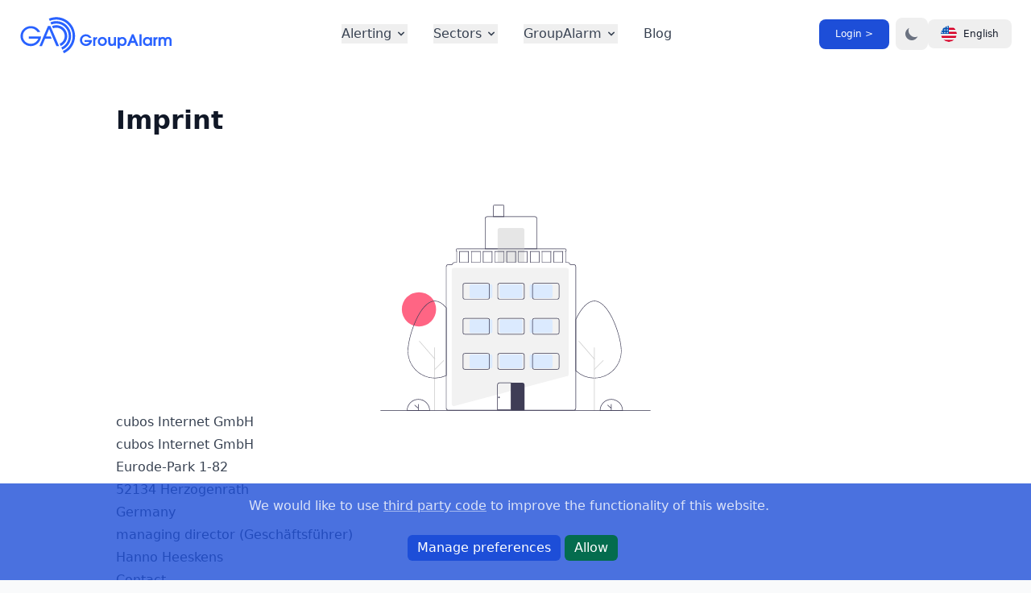

--- FILE ---
content_type: text/html; charset=utf-8
request_url: https://www.groupalarm.com/en/imprint/
body_size: 10805
content:
<!doctype html><html lang=en class=dark><head><meta charset=utf-8><meta name=viewport content="width=device-width,initial-scale=1"><meta name=description content="Imprint GroupAlarm"><meta name=author content="cubos Internet GmbH - GroupAlarm"><meta name=generator content="Hugo 0.138.0"><title>Imprint | GroupAlarm</title>
<link rel=canonical href=/en/imprint/><link rel=stylesheet href=/app.css><link rel=apple-touch-icon sizes=180x180 href=/favicon/logo_192.png><link rel=icon type=image/png sizes=32x32 href=/favicon/favicon.png><link rel=icon type=image/png href=/favicon/favicon.ico><link rel=mask-icon href=/favicon/logo.svg color=#5bbad5><meta name=msapplication-TileColor content="#ffffff"><meta name=theme-color content="#ffffff"><script type="89eb483efd5647ec4e3ab0c7-text/javascript">localStorage.getItem("color-theme")==="dark"||!("color-theme"in localStorage)&&window.matchMedia("(prefers-color-scheme: dark)").matches?document.documentElement.classList.add("dark"):document.documentElement.classList.remove("dark")</script></head><body class="bg-gray-50 dark:bg-gray-800"><div class="flex flex-col min-h-screen bg-white dark:bg-gray-900"><header class="top-0 z-40 flex-none mx-auto w-full bg-white dark:bg-gray-900"><nav class="bg-white border-gray-200 px-4 lg:px-6 py-2.5 dark:bg-gray-800"><div class="flex flex-wrap justify-between items-center mx-auto max-w-screen-xl"><a href=/en/ class="flex items-center"><img src=/images/logo.svg class="mr-6 h-6 sm:h-16" alt="GroupAlarm Logo"></a><div class="flex items-center lg:order-2"><a href=https://app.groupalarm.com/en-GB/ class="text-white bg-primary-700 hover:bg-primary-800 focus:ring-4 focus:ring-primary-300 font-medium rounded-lg text-sm px-4 py-2 lg:px-5 lg:py-2.5 mr-2 dark:bg-primary-600 dark:hover:bg-primary-700 focus:outline-none dark:focus:ring-primary-800">Login
></a>
<button data-collapse-toggle=mobile-menu-2 type=button class="inline-flex items-center p-2 ml-1 text-sm text-gray-500 rounded-lg lg:hidden hover:bg-gray-100 focus:outline-none focus:ring-2 focus:ring-gray-200 dark:text-gray-400 dark:hover:bg-gray-700 dark:focus:ring-gray-600" aria-controls=mobile-menu-2 aria-expanded=false>
<span class=sr-only>Menü
</span><svg class="w-6 h-6" fill="currentcolor" viewBox="0 0 20 20"><path fill-rule="evenodd" d="M3 5a1 1 0 011-1h12a1 1 0 110 2H4A1 1 0 013 5zm0 5a1 1 0 011-1h12a1 1 0 110 2H4a1 1 0 01-1-1zm0 5a1 1 0 011-1h12a1 1 0 110 2H4a1 1 0 01-1-1z" clip-rule="evenodd"/></svg>
<svg class="hidden w-6 h-6" fill="currentcolor" viewBox="0 0 20 20"><path fill-rule="evenodd" d="M4.293 4.293a1 1 0 011.414.0L10 8.586l4.293-4.293a1 1 0 111.414 1.414L11.414 10l4.293 4.293a1 1 0 01-1.414 1.414L10 11.414l-4.293 4.293a1 1 0 01-1.414-1.414L8.586 10 4.293 5.707a1 1 0 010-1.414z" clip-rule="evenodd"/></svg>
</button>
<button aria-label="Switch Dark-Mode" id=theme-toggle type=button class="text-gray-500 dark:text-gray-400 hover:bg-gray-100 dark:hover:bg-gray-700 focus:outline-none focus:ring-4 focus:ring-gray-200 dark:focus:ring-gray-700 rounded-lg text-sm p-2.5">
<svg id="theme-toggle-dark-icon" class="hidden w-5 h-5" fill="currentcolor" viewBox="0 0 20 20"><path d="M17.293 13.293A8 8 0 016.707 2.707a8.001 8.001.0 1010.586 10.586z"/></svg>
<svg id="theme-toggle-light-icon" class="hidden w-5 h-5" fill="currentcolor" viewBox="0 0 20 20"><path d="M10 2a1 1 0 011 1v1A1 1 0 119 4V3a1 1 0 011-1zm4 8a4 4 0 11-8 0 4 4 0 018 0zm-.464 4.95.707.707a1 1 0 001.414-1.414l-.707-.707a1 1 0 00-1.414 1.414zm2.12-10.607a1 1 0 010 1.414l-.706.707A1 1 0 1113.536 5.05l.707-.707a1 1 0 011.414.0zM17 11a1 1 0 100-2h-1a1 1 0 100 2h1zm-7 4a1 1 0 011 1v1a1 1 0 11-2 0v-1a1 1 0 011-1zM5.05 6.464A1 1 0 106.465 5.05l-.708-.707A1 1 0 004.343 5.757l.707.707zm1.414 8.486-.707.707a1 1 0 01-1.414-1.414l.707-.707a1 1 0 011.414 1.414zM4 11a1 1 0 100-2H3a1 1 0 000 2h1z" fill-rule="evenodd" clip-rule="evenodd"/></svg>
</button>
<button type=button data-dropdown-toggle=language-dropdown-menu class="inline-flex items-center font-medium justify-center px-4 py-2 text-sm text-gray-900 dark:text-white rounded-lg cursor-pointer hover:bg-gray-100 dark:hover:bg-gray-700 dark:hover:text-white">
<svg class="mr-2 w-5 h-5 rounded-full me-3" viewBox="0 0 512 512"><mask id="a"><circle cx="256" cy="256" r="256" fill="#fff"/></mask><g mask="url(#a)"><path fill="#eee" d="M256 0h256v64l-32 32 32 32v64l-32 32 32 32v64l-32 32 32 32v64l-256 32L0 448v-64l32-32-32-32v-64z"/><path fill="#d80027" d="M224 64h288v64H224zm0 128h288v64H256zM0 320h512v64H0zm0 128h512v64H0z"/><path fill="#0052b4" d="M0 0h256v256H0z"/><path fill="#eee" d="m187 243 57-41h-70l57 41-22-67zm-81 0 57-41H93l57 41-22-67zm-81 0 57-41H12l57 41-22-67zm162-81 57-41h-70l57 41-22-67zm-81 0 57-41H93l57 41-22-67zm-81 0 57-41H12l57 41-22-67zm162-82 57-41h-70l57 41-22-67zm-81 0 57-41H93l57 41-22-67zm-81 0 57-41H12l57 41-22-67z"/></g></svg>
English</button><div class="z-50 hidden my-4 text-base list-none bg-white divide-y divide-gray-100 rounded-lg shadow dark:bg-gray-700" id=language-dropdown-menu><ul class="py-2 font-medium" role=none><li><a href=/ class="block px-4 py-2 text-sm text-gray-700 hover:bg-gray-100 dark:text-gray-400 dark:hover:bg-gray-600 dark:hover:text-white" role=menuitem><div class="inline-flex items-center"><svg class="mr-2 w-5 h-5 rounded-full me-3" viewBox="0 0 512 512"><mask id="a"><circle cx="256" cy="256" r="256" fill="#fff"/></mask><g mask="url(#a)"><path fill="#ffda44" d="m0 345 256.7-25.5L512 345v167H0z"/><path fill="#d80027" d="m0 167 255-23 257 23v178H0z"/><path fill="#333" d="M0 0h512v167H0z"/></g></svg>
Deutsch</div></a></li><li><a href=/en/ class="block px-4 py-2 text-sm text-gray-700 hover:bg-gray-100 dark:text-gray-400 dark:hover:bg-gray-600 dark:hover:text-white" role=menuitem><div class="inline-flex items-center"><svg class="mr-2 w-5 h-5 rounded-full me-3" viewBox="0 0 512 512"><mask id="a"><circle cx="256" cy="256" r="256" fill="#fff"/></mask><g mask="url(#a)"><path fill="#eee" d="M256 0h256v64l-32 32 32 32v64l-32 32 32 32v64l-32 32 32 32v64l-256 32L0 448v-64l32-32-32-32v-64z"/><path fill="#d80027" d="M224 64h288v64H224zm0 128h288v64H256zM0 320h512v64H0zm0 128h512v64H0z"/><path fill="#0052b4" d="M0 0h256v256H0z"/><path fill="#eee" d="m187 243 57-41h-70l57 41-22-67zm-81 0 57-41H93l57 41-22-67zm-81 0 57-41H12l57 41-22-67zm162-81 57-41h-70l57 41-22-67zm-81 0 57-41H93l57 41-22-67zm-81 0 57-41H12l57 41-22-67zm162-82 57-41h-70l57 41-22-67zm-81 0 57-41H93l57 41-22-67zm-81 0 57-41H12l57 41-22-67z"/></g></svg>
English</div></a></li><li><a href=/fr/ class="block px-4 py-2 text-sm text-gray-700 hover:bg-gray-100 dark:text-gray-400 dark:hover:bg-gray-600 dark:hover:text-white" role=menuitem><div class="inline-flex items-center"><svg class="mr-2 w-5 h-5 rounded-full me-3" viewBox="0 0 512 512"><mask id="a"><circle cx="256" cy="256" r="256" fill="#fff"/></mask><g mask="url(#a)"><path fill="#eee" d="M167 0h178l25.9 252.3L345 512H167l-29.8-253.4z"/><path fill="#0052b4" d="M0 0h167v512H0z"/><path fill="#d80027" d="M345 0h167v512H345z"/></g></svg></div>Français</a></li></ul></div></div><div class="hidden justify-between items-center w-full lg:flex lg:w-auto lg:order-1" id=mobile-menu-2><ul class="flex flex-col mt-4 font-medium lg:flex-row lg:space-x-8 lg:mt-0"><li><button id=gebiete-menu-button data-dropdown-toggle=gebiete-menu class="flex justify-between items-center py-2 pr-4 pl-3 w-full font-medium text-gray-700 border-b border-gray-100 lg:w-auto hover:bg-gray-50 lg:hover:bg-transparent lg:border-0 lg:hover:text-primary-600 lg:p-0 dark:text-gray-400 lg:dark:hover:text-primary-500 dark:hover:bg-gray-700 dark:hover:text-white lg:dark:hover:bg-transparent dark:border-gray-700">Alerting<svg class="ml-1 w-5 h-5 lg:w-4 lg:h-4" fill="currentcolor" viewBox="0 0 20 20"><path fill-rule="evenodd" d="M5.293 7.293a1 1 0 011.414.0L10 10.586l3.293-3.293a1 1 0 111.414 1.414l-4 4a1 1 0 01-1.414.0l-4-4a1 1 0 010-1.414z" clip-rule="evenodd"/></svg></button><div id=gebiete-menu class="grid hidden absolute z-10 w-full bg-white border border-gray-100 shadow-md dark:border-gray-700 lg:rounded-lg lg:w-auto lg:grid-cols-3 dark:bg-gray-700"><div class="p-2 text-gray-900 bg-white lg:rounded-lg dark:text-white lg:col-span-2 dark:bg-gray-800"><ul><li><a href=/en/mobile-phone-app-alerting/ class="flex items-center p-3 rounded-lg hover:bg-gray-50 dark:hover:bg-gray-700"><div class="p-2 mr-4 bg-white rounded-lg shadow dark:bg-gray-700"><svg class="w-6 h-6" fill="none" stroke="currentcolor" viewBox="0 0 24 24"><path stroke-linecap="round" stroke-linejoin="round" stroke-width="2" d="M17.657 18.657A8 8 0 016.343 7.343S7 9 9 10c0-2 .5-5 2.986-7C14 5 16.09 5.777 17.656 7.343A7.975 7.975.0 0120 13a7.975 7.975.0 01-2.343 5.657z"/><path stroke-linecap="round" stroke-linejoin="round" stroke-width="2" d="M9.879 16.121A3 3 0 1012.015 11L11 14H9c0 .768.293 1.536.879 2.121z"/></svg></div><div><div class=font-semibold>Mobile Phone App Alerting</div><div class="text-sm font-light text-gray-500 dark:text-gray-400">Accessible and Economic, for broad applications</div></div></a></li><li><a href=/en/lte-pager-alerting/ class="flex items-center p-3 rounded-lg hover:bg-gray-50 dark:hover:bg-gray-700"><div class="p-2 mr-4 bg-white rounded-lg shadow dark:bg-gray-700"><svg class="w-6 h-6" fill="none" stroke="currentcolor" viewBox="0 0 24 24"><path stroke-linecap="round" stroke-linejoin="round" stroke-width="2" d="M5.636 18.364a9 9 0 010-12.728m12.728.0a9 9 0 010 12.728m-9.9-2.829a5 5 0 010-7.07m7.072.0a5 5 0 010 7.07M13 12a1 1 0 11-2 0 1 1 0 012 0z"/></svg></div><div><div class=font-semibold>LTE CatM1 Pager Alerting</div><div class="text-sm font-light text-gray-500 dark:text-gray-400">For
critical and high stakes applications</div></div></a></li></ul></div><div class="py-5 px-5 bg-gray-50 lg:rounded-lg lg:col-span-1 dark:bg-gray-700"><h3 class="mb-4 text-sm font-semibold text-gray-900 dark:text-white">Use cases</h3><ul class="space-y-4 text-sm text-gray-500 dark:text-gray-400"><li>Employee Safety</li><li>IT monitoring</li><li>Machine monitoring</li><li>Crisis management team</li><li>Fire detection system</li><li>Flood alert</li><li>Hotline</li></ul></div></div></li><li><button id=branchen-menu-button data-dropdown-toggle=branchen-menu class="flex justify-between items-center py-2 pr-4 pl-3 w-full font-medium text-gray-700 border-b border-gray-100 lg:w-auto hover:bg-gray-50 lg:hover:bg-transparent lg:border-0 lg:hover:text-primary-600 lg:p-0 dark:text-gray-400 lg:dark:hover:text-primary-500 dark:hover:bg-gray-700 dark:hover:text-white lg:dark:hover:bg-transparent dark:border-gray-700">Sectors<svg class="ml-1 w-5 h-5 lg:w-4 lg:h-4" fill="currentcolor" viewBox="0 0 20 20"><path fill-rule="evenodd" d="M5.293 7.293a1 1 0 011.414.0L10 10.586l3.293-3.293a1 1 0 111.414 1.414l-4 4a1 1 0 01-1.414.0l-4-4a1 1 0 010-1.414z" clip-rule="evenodd"/></svg></button><div id=branchen-menu class="grid hidden absolute z-10 w-full bg-white border border-gray-100 shadow-md dark:border-gray-700 lg:rounded-lg lg:w-auto lg:grid-cols-1 dark:bg-gray-700"><div class="p-2 text-gray-900 bg-white lg:rounded-lg dark:text-white lg:col-span-2 dark:bg-gray-800"><ul><li><a href=/en/industry/ class="flex items-center p-3 rounded-lg hover:bg-gray-50 dark:hover:bg-gray-700"><div class="p-2 mr-4 bg-white rounded-lg shadow dark:bg-gray-700"><svg class="w-6 h-6" fill="none" stroke="currentcolor" stroke-width="1.5" viewBox="0 0 24 24" aria-hidden="true"><path stroke-linecap="round" stroke-linejoin="round" d="M2.25 21h19.5m-18-18v18m10.5-18v18m6-13.5V21M6.75 6.75h.75m-.75 3h.75m-.75 3h.75m3-6h.75m-.75 3h.75m-.75 3h.75M6.75 21v-3.375c0-.621.504-1.125 1.125-1.125h2.25c.621.0 1.125.504 1.125 1.125V21M3 3h12m-.75 4.5H21m-3.75 3.75h.008v.008h-.008v-.008zm0 3h.008v.008h-.008v-.008zm0 3h.008v.008h-.008v-.008z"/></svg></div><div><div class=font-semibold>Industry</div><div class="text-sm font-light text-gray-500 dark:text-gray-400">Manufacturing, Construction, Agriculture</div></div></a></li><li><a href=/en/public-institutions/ class="flex items-center p-3 rounded-lg hover:bg-gray-50 dark:hover:bg-gray-700"><div class="p-2 mr-4 bg-white rounded-lg shadow dark:bg-gray-700"><svg class="w-6 h-6" fill="none" stroke="currentcolor" viewBox="0 0 24 24"><path stroke-linecap="round" stroke-linejoin="round" stroke-width="2" d="M8 14v3m4-3v3m4-3v3M3 21h18M3 10h18M3 7l9-4 9 4M4 10h16v11H4V10z"/></svg></div><div><div class=font-semibold>Public institutions</div><div class="text-sm font-light text-gray-500 dark:text-gray-400">Local authorities, Schools, Fire brigades</div></div></a></li><li><a href=/en/retail/ class="flex items-center p-3 rounded-lg hover:bg-gray-50 dark:hover:bg-gray-700"><div class="p-2 mr-4 bg-white rounded-lg shadow dark:bg-gray-700"><svg class="w-6 h-6" fill="none" stroke="currentcolor" stroke-width="1.5" viewBox="0 0 24 24" aria-hidden="true"><path stroke-linecap="round" stroke-linejoin="round" d="M2.25 3h1.386c.51.0.955.343 1.087.835l.383 1.437M7.5 14.25a3 3 0 00-3 3h15.75m-12.75-3h11.218c1.121-2.3 2.1-4.684 2.924-7.138A60.114 60.114.0 005.106 5.272M7.5 14.25 5.106 5.272M6 20.25a.75.75.0 11-1.5.0.75.75.0 011.5.0zm12.75.0a.75.75.0 11-1.5.0.75.75.0 011.5.0z"/></svg></div><div><div class=font-semibold>Retail</div><div class="text-sm font-light text-gray-500 dark:text-gray-400">Supermarkets, Shops and Malls</div></div></a></li><li><a href=/en/transportation/ class="flex items-center p-3 rounded-lg hover:bg-gray-50 dark:hover:bg-gray-700"><div class="p-2 mr-4 bg-white rounded-lg shadow dark:bg-gray-700"><svg class="w-6 h-6" class="ionicon" viewBox="0 0 512 512"><path d="M461.93 261.05c-2-4.76-6.71-7.83-11.67-9.49l-187.18-74.48a23.78 23.78.0 00-14.17.0l-187 74.52c-5 1.56-9.83 4.77-11.81 9.53s-2.94 9.37-1 15.08l46.53 119.15a7.46 7.46.0 007.47 4.64c26.69-1.68 50.31-15.23 68.38-32.5a7.66 7.66.0 0110.49.0C201.29 386 227 4e2 256 4e2s54.56-14 73.88-32.54a7.67 7.67.0 0110.5.0c18.07 17.28 41.69 30.86 68.38 32.54a7.45 7.45.0 007.46-4.61l46.7-119.16c1.98-4.78.99-10.41-.99-15.18z" fill="none" stroke="currentcolor" stroke-miterlimit="10" stroke-width="32"/><path d="M416 473.14a6.84 6.84.0 00-3.56-6c-27.08-14.55-51.77-36.82-62.63-48a10.05 10.05.0 00-12.72-1.51c-50.33 32.42-111.61 32.44-161.95.05a10.09 10.09.0 00-12.82 1.56c-10.77 11.28-35.19 33.3-62.43 47.75A7.15 7.15.0 0096 472.72a6.73 6.73.0 007.92 7.15c20.85-4.18 41-13.68 60.2-23.83a8.71 8.71.0 018-.06A185.14 185.14.0 00340 456a8.82 8.82.0 018.09.06c19.1 10 39.22 19.59 60 23.8a6.72 6.72.0 007.95-6.71z"/><path d="M320 96V72a24.07 24.07.0 00-24-24h-80a24.07 24.07.0 00-24 24v24M416 233v-89a48.14 48.14.0 00-48-48H144a48.14 48.14.0 00-48 48v92m160-52.4v212.85" fill="none" stroke="currentcolor" stroke-linecap="round" stroke-linejoin="round" stroke-width="32"/></svg></div><div><div class=font-semibold>Transportation</div><div class="text-sm font-light text-gray-500 dark:text-gray-400">Public transport, Airports, Ports and harbours</div></div></a></li><li><a href=/en/finance/ class="flex items-center p-3 rounded-lg hover:bg-gray-50 dark:hover:bg-gray-700"><div class="p-2 mr-4 bg-white rounded-lg shadow dark:bg-gray-700"><svg class="w-6 h-6" fill="none" stroke="currentcolor" stroke-width="1.5" viewBox="0 0 24 24" aria-hidden="true"><path stroke-linecap="round" stroke-linejoin="round" d="M2.25 18.75a60.07 60.07.0 0115.797 2.101c.727.198 1.453-.342 1.453-1.096V18.75M3.75 4.5v.75A.75.75.0 013 6h-.75m0 0v-.375c0-.621.504-1.125 1.125-1.125H20.25M2.25 6v9m18-10.5v.75c0 .414.336.75.75.75h.75m-1.5-1.5h.375c.621.0 1.125.504 1.125 1.125v9.75c0 .621-.504 1.125-1.125 1.125h-.375m1.5-1.5H21a.75.75.0 00-.75.75v.75m0 0H3.75m0 0h-.375A1.125 1.125.0 012.25 15.375V15m1.5 1.5v-.75A.75.75.0 003 15h-.75M15 10.5a3 3 0 11-6 0 3 3 0 016 0zm3 0h.008v.008H18V10.5zm-12 0h.008v.008H6V10.5z"/></svg></div><div><div class=font-semibold>Finance</div><div class="text-sm font-light text-gray-500 dark:text-gray-400">Banks, Share trader, Insurance companies</div></div></a></li><li><a href=/en/tourism-hospitality/ class="flex items-center p-3 rounded-lg hover:bg-gray-50 dark:hover:bg-gray-700"><div class="p-2 mr-4 bg-white rounded-lg shadow dark:bg-gray-700"><svg class="w-6 h-6" fill="none" stroke="currentcolor" stroke-width="1.5" viewBox="0 0 24 24" aria-hidden="true"><path stroke-linecap="round" stroke-linejoin="round" d="M15.182 15.182a4.5 4.5.0 01-6.364.0M21 12A9 9 0 113 12a9 9 0 0118 0zM9.75 9.75c0 .414-.168.75-.375.75S9 10.164 9 9.75 9.168 9 9.375 9s.375.336.375.75zm-.375.0h.008v.015h-.008V9.75zm5.625.0c0 .414-.168.75-.375.75s-.375-.336-.375-.75.168-.75.375-.75.375.336.375.75zm-.375.0h.008v.015h-.008V9.75z"/></svg></div><div><div class=font-semibold>Tourism and Hospitality</div><div class="text-sm font-light text-gray-500 dark:text-gray-400">Hotels, Restaurants, Amusement parks</div></div></a></li><li><a href=/en/healthcare/ class="flex items-center p-3 rounded-lg hover:bg-gray-50 dark:hover:bg-gray-700"><div class="p-2 mr-4 bg-white rounded-lg shadow dark:bg-gray-700"><svg class="w-6 h-6" fill="none" stroke="currentcolor" viewBox="0 0 24 24"><path stroke-linecap="round" stroke-linejoin="round" stroke-width="2" d="M4.318 6.318a4.5 4.5.0 000 6.364L12 20.364l7.682-7.682a4.5 4.5.0 00-6.364-6.364L12 7.636l-1.318-1.318a4.5 4.5.0 00-6.364.0z"/></svg></div><div><div class=font-semibold>Healthcare</div><div class="text-sm font-light text-gray-500 dark:text-gray-400">Hospitals, Ambulance services, Pharmacies</div></div></a></li></ul></div></div></li><li><button id=ga-menu-button data-dropdown-toggle=ga-menu class="flex justify-between items-center py-2 pr-4 pl-3 w-full font-medium text-gray-700 border-b border-gray-100 lg:w-auto hover:bg-gray-50 lg:hover:bg-transparent lg:border-0 lg:hover:text-primary-600 lg:p-0 dark:text-gray-400 lg:dark:hover:text-primary-500 dark:hover:bg-gray-700 dark:hover:text-white lg:dark:hover:bg-transparent dark:border-gray-700">GroupAlarm<svg class="ml-1 w-5 h-5 lg:w-4 lg:h-4" fill="currentcolor" viewBox="0 0 20 20"><path fill-rule="evenodd" d="M5.293 7.293a1 1 0 011.414.0L10 10.586l3.293-3.293a1 1 0 111.414 1.414l-4 4a1 1 0 01-1.414.0l-4-4a1 1 0 010-1.414z" clip-rule="evenodd"/></svg></button><div id=ga-menu class="grid hidden absolute z-10 w-full bg-white border border-gray-100 shadow-md dark:border-gray-700 lg:rounded-lg lg:w-auto lg:grid-cols-3 dark:bg-gray-700"><div class="p-2 text-gray-900 bg-white lg:rounded-lg dark:text-white lg:col-span-2 dark:bg-gray-800"><ul><li><a href=/en/cloud-plattform/ class="flex items-center p-3 rounded-lg hover:bg-gray-50 dark:hover:bg-gray-700"><div class="p-2 mr-4 bg-white rounded-lg shadow dark:bg-gray-700"><svg class="w-6 h-6" fill="none" stroke="currentcolor" viewBox="0 0 24 24"><path stroke-linecap="round" stroke-linejoin="round" stroke-width="2" d="M9 12l2 2 4-4m5.618-4.016A11.955 11.955.0 0112 2.944a11.955 11.955.0 01-8.618 3.04A12.02 12.02.0 003 9c0 5.591 3.824 10.29 9 11.622 5.176-1.332 9-6.03 9-11.622.0-1.042-.133-2.052-.382-3.016z"/></svg></div><div><div class=font-semibold>Cloud-Plattform</div><div class="text-sm font-light text-gray-500 dark:text-gray-400">Highly available and scalable</div></div></a></li><li><a href=/en/security-and-privacy/ class="flex items-center p-3 rounded-lg hover:bg-gray-50 dark:hover:bg-gray-700"><div class="p-2 mr-4 bg-white rounded-lg shadow dark:bg-gray-700"><svg class="w-6 h-6" fill="none" stroke="currentcolor" viewBox="0 0 24 24"><path d="M12 14l9-5-9-5-9 5 9 5z"/><path d="M12 14l6.16-3.422a12.083 12.083.0 01.665 6.479A11.952 11.952.0 0012 20.055a11.952 11.952.0 00-6.824-2.998 12.078 12.078.0 01.665-6.479L12 14z"/><path stroke-linecap="round" stroke-linejoin="round" stroke-width="2" d="M12 14l9-5-9-5-9 5 9 5zm0 0 6.16-3.422a12.083 12.083.0 01.665 6.479A11.952 11.952.0 0012 20.055a11.952 11.952.0 00-6.824-2.998 12.078 12.078.0 01.665-6.479L12 14zm-4 6v-7.5l4-2.222"/></svg></div><div><div class=font-semibold>Security</div><div class="text-sm font-light text-gray-500 dark:text-gray-400">Certifications & Memberships</div></div></a></li><li><a href=/en/integrations/ class="flex items-center p-3 rounded-lg hover:bg-gray-50 dark:hover:bg-gray-700"><div class="p-2 mr-4 bg-white rounded-lg shadow dark:bg-gray-700"><svg class="w-6 h-6" fill="currentcolor" viewBox="0 0 20 20"><path d="M8 5a1 1 0 100 2h5.586l-1.293 1.293a1 1 0 001.414 1.414l3-3a1 1 0 000-1.414l-3-3a1 1 0 10-1.414 1.414L13.586 5H8zm4 10a1 1 0 100-2H6.414l1.293-1.293a1 1 0 10-1.414-1.414l-3 3a1 1 0 000 1.414l3 3a1 1 0 001.414-1.414L6.414 15H12z"/></svg></div><div><div class=font-semibold>Integrations</div><div class="text-sm font-light text-gray-500 dark:text-gray-400">Connect to other systems</div></div></a></li><li><a href=/en/pricing/ class="flex items-center p-3 rounded-lg hover:bg-gray-50 dark:hover:bg-gray-700"><div class="p-2 mr-4 bg-white rounded-lg shadow dark:bg-gray-700"><svg class="w-6 h-6" fill="none" stroke="currentcolor" viewBox="0 0 24 24"><path stroke-linecap="round" stroke-linejoin="round" stroke-width="2" d="M14.828 14.828a4 4 0 01-5.656.0M9 10h.01M15 10h.01M21 12A9 9 0 113 12a9 9 0 0118 0z"/></svg></div><div><div class=font-semibold>Pricing</div><div class="text-sm font-light text-gray-500 dark:text-gray-400">Fair and transparent.</div></div></a></li><li><a href=/en/documents/ class="flex items-center p-3 rounded-lg hover:bg-gray-50 dark:hover:bg-gray-700"><div class="p-2 mr-4 bg-white rounded-lg shadow dark:bg-gray-700"><svg class="w-6 h-6" fill="none" stroke="currentcolor" viewBox="0 0 24 24"><path stroke-linecap="round" stroke-linejoin="round" stroke-width="2" d="M10.325 4.317c.426-1.756 2.924-1.756 3.35.0a1.724 1.724.0 002.573 1.066c1.543-.94 3.31.826 2.37 2.37a1.724 1.724.0 001.065 2.572c1.756.426 1.756 2.924.0 3.35a1.724 1.724.0 00-1.066 2.573c.94 1.543-.826 3.31-2.37 2.37a1.724 1.724.0 00-2.572 1.065c-.426 1.756-2.924 1.756-3.35.0a1.724 1.724.0 00-2.573-1.066c-1.543.94-3.31-.826-2.37-2.37a1.724 1.724.0 00-1.065-2.572c-1.756-.426-1.756-2.924.0-3.35a1.724 1.724.0 001.066-2.573c-.94-1.543.826-3.31 2.37-2.37.996.608 2.296.07 2.572-1.065z"/><path stroke-linecap="round" stroke-linejoin="round" stroke-width="2" d="M15 12a3 3 0 11-6 0 3 3 0 016 0z"/></svg></div><div><div class=font-semibold>Digital flyers</div><div class="text-sm font-light text-gray-500 dark:text-gray-400">PDF
documents instead of paperwork</div></div></a></li><li><a href=/en/press/ class="flex items-center p-3 rounded-lg hover:bg-gray-50 dark:hover:bg-gray-700"><div class="p-2 mr-4 bg-white rounded-lg shadow dark:bg-gray-700"><svg class="w-6 h-6" fill="currentcolor" viewBox="0 0 20 20"><path fill-rule="evenodd" d="M2 5a2 2 0 012-2h8a2 2 0 012 2v10a2 2 0 002 2H4a2 2 0 01-2-2V5zm3 1h6v4H5V6zm6 6H5v2h6v-2z" clip-rule="evenodd"/><path d="M15 7h1a2 2 0 012 2v5.5a1.5 1.5.0 01-3 0V7z"/></svg></div><div><div class=font-semibold>Press (german only)</div><div class="text-sm font-light text-gray-500 dark:text-gray-400">News and resources</div></div></a></li><li><a href=/en/labor/ class="flex items-center p-3 rounded-lg hover:bg-gray-50 dark:hover:bg-gray-700"><div class="p-2 mr-4 bg-white rounded-lg shadow dark:bg-gray-700"><svg class="w-6 h-6" fill="none" stroke="currentcolor" viewBox="0 0 24 24"><path stroke-linecap="round" stroke-linejoin="round" stroke-width="2" d="M19.428 15.428a2 2 0 00-1.022-.547l-2.387-.477a6 6 0 00-3.86.517l-.318.158a6 6 0 01-3.86.517L6.05 15.21a2 2 0 00-1.806.547M8 4h8l-1 1v5.172a2 2 0 00.586 1.414l5 5c1.26 1.26.367 3.414-1.415 3.414H4.828c-1.782.0-2.674-2.154-1.414-3.414l5-5A2 2 0 009 10.172V5L8 4z"/></svg></div><div><div class=font-semibold>Laboratory</div><div class="text-sm font-light text-gray-500 dark:text-gray-400">Ideas from the GroupAlarm Lab</div></div></a></li></ul></div><div class="py-5 px-5 bg-gray-50 lg:rounded-lg lg:col-span-1 dark:bg-gray-700"><h3 class="mb-4 text-sm font-semibold text-gray-900 dark:text-white">Funktionen</h3><ul class="space-y-4 text-sm text-gray-500 dark:text-gray-400"><li><a href=/en/features/alert-app/ class="hover:text-primary-600 dark:hover:text-primary-500">Alert-App
(iOS/Android)</a></li><li><a href=/en/features/alert/ class="hover:text-primary-600 dark:hover:text-primary-500">Alarming</a></li><li><a href=/en/features/display/ class="hover:text-primary-600 dark:hover:text-primary-500">Display</a></li><li><a href=/en/features/pager/ class="hover:text-primary-600 dark:hover:text-primary-500">FRED-Pager</a></li><li><a href=/en/features/messenger/ class="hover:text-primary-600 dark:hover:text-primary-500">Messenger</a></li><li><a href=/en/features/flow/ class="hover:text-primary-600 dark:hover:text-primary-500">Flows</a></li><li><a href=/en/features/appointments/ class="hover:text-primary-600 dark:hover:text-primary-500">Appointments</a></li><li><a href=/en/features/shift-schedules/ class="hover:text-primary-600 dark:hover:text-primary-500">Shift
Schedules</a></li><li><a href=/en/features/rest-api/ class="hover:text-primary-600 dark:hover:text-primary-500">REST-API</a></li><li><a href=/en/features/hotline/ class="hover:text-primary-600 dark:hover:text-primary-500">Hotline</a></li><li><a href=/en/features/incident-log/ class="hover:text-primary-600 dark:hover:text-primary-500">Incident
Logs</a></li></ul></div></div></li><li><a href=/en/blog/ class="block py-2 pr-4 pl-3 text-gray-700 border-b border-gray-100 hover:bg-gray-50 lg:hover:bg-transparent lg:border-0 lg:hover:text-primary-600 lg:p-0 dark:text-gray-400 lg:dark:hover:text-primary-500 dark:hover:bg-gray-700 dark:hover:text-white lg:dark:hover:bg-transparent dark:border-gray-700">Blog</a></li></ul></div></div></nav></header><main class=grow id=content><section class="py-8 bg-white lg:py-12 dark:bg-gray-900"><div class="px-4 mx-auto max-w-5xl lg:px-4 prose dark:prose-invert"><h1 class="mb-6 text-3xl font-bold text-gray-900 lg:text-4xl dark:text-white">Imprint</h1></div></section><section class="py-2 bg-white lg:py-4 dark:bg-gray-900"><div class="px-4 mx-auto max-w-5xl lg:px-4 text-justify prose dark:prose-invert"><img src=/images/draws/imprint.svg class=max-h-64 alt><h4 id=cubos-internet-gmbh>cubos Internet GmbH</h4><p>cubos Internet GmbH<br>Eurode-Park 1-82<br>52134 Herzogenrath<br>Germany</p><h4 id=managing-director-geschäftsführer>managing director (Geschäftsführer)</h4><p>Hanno Heeskens</p><h4 id=contact>Contact</h4><p>E-Mail: <a href="/cdn-cgi/l/email-protection#a6cfc8c0c9e6c5d3c4c9d58bcfc8d2c3d4c8c3d288c2c3"><span class="__cf_email__" data-cfemail="5e373038311e3d2b3c312d7337302a3b2c303b2a703a3b">[email&#160;protected]</span></a><br>Live-Chat: <a href target=# onclick="if (!window.__cfRLUnblockHandlers) return false; $crisp.push([&quot;set&quot;,&quot;message:text&quot;,[&quot;Guten Tag, [Ihre Nachricht]&quot;]]),$crisp.push([&quot;do&quot;,&quot;chat:open&quot;])" data-cf-modified-89eb483efd5647ec4e3ab0c7-="">Crisp Live-Chat</a></p><h4 id=commercial-register>Commercial register</h4><p>Local Court / Amtsgericht Aachen, HRB 17734</p><h4 id=vat-identification-number>VAT identification number</h4><p>DE284914409</p><h4 id=dispute-resolution>Dispute resolution</h4><p>The European Commission provides a platform for online dispute resolution (OS)
available: <a href=https://ec.europa.eu/consumers/odr>https://ec.europa.eu/consumers/odr</a>. You will find our e-mail address
above in the imprint. We are not willing or obliged to participate in dispute resolution proceedings before a consumer arbitration board.</p></div></section></main><footer class="bg-gray-50 dark:bg-gray-800"><div class="p-4 py-6 mx-auto max-w-screen-xl md:p-8 lg:-10"><div class="grid grid-cols-2 gap-8 lg:grid-cols-6"><div class="col-span-2 mb-6"><a href=/ class="flex items-center mb-2"><img src=/images/logo.svg class="mr-6 h-6 sm:h-16" alt="GroupAlarm Logo"></a><p class="my-4 font-light text-base text-gray-500 dark:text-gray-400">GroupAlarm is the platform for
critical communication and effective collaboration. With GroupAlarm, responders deploy fast,
information is distributed as needed, and your desicion-making is strengthened.</p><ul class="flex mt-5 space-x-6"><li><a aria-label=Facebook href=https://facebook.com/groupalarm target=_blank class="text-gray-500 hover:text-gray-900 dark:hover:text-white dark:text-gray-400"><svg class="w-5 h-5" fill="currentcolor" viewBox="0 0 24 24" aria-hidden="true"><path fill-rule="evenodd" d="M22 12c0-5.523-4.477-10-10-10S2 6.477 2 12c0 4.991 3.657 9.128 8.438 9.878v-6.987h-2.54V12h2.54V9.797c0-2.506 1.492-3.89 3.777-3.89 1.094.0 2.238.195 2.238.195v2.46h-1.26c-1.243.0-1.63.771-1.63 1.562V12h2.773l-.443 2.89h-2.33v6.988C18.343 21.128 22 16.991 22 12z" clip-rule="evenodd"/></svg></a></li><li><a aria-label=Instagram href=https://www.instagram.com/groupalarm/ target=_blank class="text-gray-500 hover:text-gray-900 dark:hover:text-white dark:text-gray-400"><svg class="w-5 h-5" fill="currentcolor" viewBox="0 0 24 24" aria-hidden="true"><path fill-rule="evenodd" d="M12.315 2c2.43.0 2.784.013 3.808.06 1.064.049 1.791.218 2.427.465a4.902 4.902.0 011.772 1.153 4.902 4.902.0 011.153 1.772c.247.636.416 1.363.465 2.427.048 1.067.06 1.407.06 4.123v.08c0 2.643-.012 2.987-.06 4.043-.049 1.064-.218 1.791-.465 2.427a4.902 4.902.0 01-1.153 1.772 4.902 4.902.0 01-1.772 1.153c-.636.247-1.363.416-2.427.465-1.067.048-1.407.06-4.123.06h-.08c-2.643.0-2.987-.012-4.043-.06-1.064-.049-1.791-.218-2.427-.465a4.902 4.902.0 01-1.772-1.153A4.902 4.902.0 012.525 18.55c-.247-.636-.416-1.363-.465-2.427-.047-1.024-.06-1.379-.06-3.808v-.63c0-2.43.013-2.784.06-3.808.049-1.064.218-1.791.465-2.427a4.902 4.902.0 011.153-1.772A4.902 4.902.0 015.45 2.525c.636-.247 1.363-.416 2.427-.465C8.901 2.013 9.256 2 11.685 2h.63zm-.081 1.802h-.468c-2.456.0-2.784.011-3.807.058-.975.045-1.504.207-1.857.344-.467.182-.8.398-1.15.748-.35.35-.566.683-.748 1.15-.137.353-.3.882-.344 1.857-.047 1.023-.058 1.351-.058 3.807v.468c0 2.456.011 2.784.058 3.807.045.975.207 1.504.344 1.857.182.466.399.8.748 1.15.35.35.683.566 1.15.748.353.137.882.3 1.857.344 1.054.048 1.37.058 4.041.058h.08c2.597.0 2.917-.01 3.96-.058.976-.045 1.505-.207 1.858-.344.466-.182.8-.398 1.15-.748.35-.35.566-.683.748-1.15.137-.353.3-.882.344-1.857.048-1.055.058-1.37.058-4.041v-.08c0-2.597-.01-2.917-.058-3.96-.045-.976-.207-1.505-.344-1.858a3.097 3.097.0 00-.748-1.15 3.098 3.098.0 00-1.15-.748c-.353-.137-.882-.3-1.857-.344-1.023-.047-1.351-.058-3.807-.058zM12 6.865a5.135 5.135.0 110 10.27 5.135 5.135.0 010-10.27zm0 1.802a3.333 3.333.0 100 6.666 3.333 3.333.0 000-6.666zm5.338-3.205a1.2 1.2.0 110 2.4 1.2 1.2.0 010-2.4z" clip-rule="evenodd"/></svg></a></li><li><a aria-label=Twitter href=https://twitter.com/groupalarm target=_blank class="text-gray-500 hover:text-gray-900 dark:hover:text-white dark:text-gray-400"><svg class="w-5 h-5" fill="currentcolor" viewBox="0 0 24 24" aria-hidden="true"><path d="M8.29 20.251c7.547.0 11.675-6.253 11.675-11.675.0-.178.0-.355-.012-.53A8.348 8.348.0 0022 5.92a8.19 8.19.0 01-2.357.646 4.118 4.118.0 001.804-2.27 8.224 8.224.0 01-2.605.996 4.107 4.107.0 00-6.993 3.743A11.65 11.65.0 013.392 4.748a4.106 4.106.0 001.27 5.477A4.072 4.072.0 012.8 9.713v.052a4.105 4.105.0 003.292 4.022 4.095 4.095.0 01-1.853.07 4.108 4.108.0 003.834 2.85A8.233 8.233.0 012 18.407a11.616 11.616.0 006.29 1.84"/></svg></a></li><li><a aria-label=LinkedIn href=https://www.linkedin.com/company/cubos-internet-gmbh/ target=_blank class="text-gray-500 hover:text-gray-900 dark:hover:text-white dark:text-gray-400"><svg class="w-5 h-5" fill="currentcolor" viewBox="0 0 24 24" aria-hidden="true"><path d="M20.447 20.452h-3.554v-5.569c0-1.328-.027-3.037-1.852-3.037-1.853.0-2.136 1.445-2.136 2.939v5.667H9.351V9h3.414v1.561h.046c.477-.9 1.637-1.85 3.37-1.85 3.601.0 4.267 2.37 4.267 5.455v6.286zM5.337 7.433c-1.144.0-2.063-.926-2.063-2.065.0-1.138.92-2.063 2.063-2.063 1.14.0 2.064.925 2.064 2.063.0 1.139-.925 2.065-2.064 2.065zm1.782 13.019H3.555V9h3.564v11.452zM22.225.0H1.771C.792.0.0.774.0 1.729v20.542C0 23.227.792 24 1.771 24h20.451C23.2 24 24 23.227 24 22.271V1.729C24 .774 23.2.0 22.222.0h.003z"/></svg></a></li><li><a aria-label=YouTube href=https://www.youtube.com/channel/UCDqBdPZytCfGuP67KB5DySA target=_blank class="text-gray-500 hover:text-gray-900 dark:hover:text-white dark:text-gray-400"><svg class="w-5 h-5" fill="currentcolor" viewBox="0 0 24 24" aria-hidden="true"><path d="M23.498 6.186A3.016 3.016.0 0021.376 4.05C19.505 3.545 12 3.545 12 3.545s-7.505.0-9.377.505A3.017 3.017.0 00.502 6.186C0 8.07.0 12 0 12s0 3.93.502 5.814a3.016 3.016.0 002.122 2.136c1.871.505 9.376.505 9.376.505s7.505.0 9.377-.505a3.015 3.015.0 002.122-2.136C24 15.93 24 12 24 12s0-3.93-.502-5.814zM9.545 15.568V8.432L15.818 12l-6.273 3.568z" clip-rule="evenodd"/></svg></a></li></ul></div><div class=lg:mx-auto><h2 class="mb-6 text-tiny font-semibold text-gray-900 uppercase dark:text-white">GroupAlarm</h2><ul class="text-gray-500 text-sm dark:text-gray-400"><li class=mb-4><a href=https://app.groupalarm.com/ class=hover:underline>Log-In</a></li><li class=mb-4><a href=https://app.groupalarm.com/register/ class=hover:underline>Create account</a></li><li class=mb-4><a href=# class=hover:underline>Cloud platform</a></li><li class=mb-4><a href=/en/pricing/ class=hover:underline>Pricing</a></li><li class=mb-4><a href=/en/integrations/ class=hover:underline>Integrations</a></li><li class=mb-4><a href=https://status.groupalarm.com/ target=_blank class=hover:underline>Statuspage</a></li></ul></div><div class=lg:mx-auto><h2 class="mb-6 text-tiny font-semibold text-gray-900 uppercase dark:text-white">Support</h2><ul class="text-gray-500 text-sm dark:text-gray-400"><li class=mb-4><a href=# class=hover:underline>Support Chat</a></li><li class=mb-4><a href=https://docs.groupalarm.com/en/ target=_blank class=hover:underline>Documentation</a></li><li class=mb-4><a href=https://developer.groupalarm.com target=_blank class=hover:underline>API
Documentation</a></li></ul></div><div class=lg:mx-auto><h2 class="mb-6 text-tiny font-semibold text-gray-900 uppercase dark:text-white">Company</h2><ul class="text-gray-500 text-sm dark:text-gray-400"><li class=mb-4><a href=/en/contact/ class=hover:underline>Contact</a></li><li class=mb-4><a href=/presse/ class=hover:underline>News & Press</a></li><li class=mb-4><a href=/messen-und-termine/ class=hover:underline>Trade Fairs</a></li><li class=mb-4><a href=/en/jobs/ class=hover:underline>Career</a></li><li class=mb-4><a href=/en/sustainability/ class=hover:underline>Sustainability</a></li></ul></div><div class=lg:mx-auto><h2 class="mb-6 text-tiny font-semibold text-gray-900 uppercase dark:text-white">Legal</h2><ul class="text-gray-500 text-sm dark:text-gray-400"><li class=mb-4><a href=/en/imprint/ class=hover:underline>Imprint</a></li><li class=mb-4><a href=/en/web-privacy-policy/ class=hover:underline>Website Privacy Policy</a></li><li class=mb-4><a href=/en/app-privacy-policy/ class=hover:underline>App Privacy Policy</a></li><li class=mb-4><a href=/en/terms-of-service/ class=hover:underline>Terms of Service</a></li></ul></div></div><hr class="my-6 border-gray-200 sm:mx-auto dark:border-gray-700 lg:my-8"><span class="block text-sm text-center text-gray-500 dark:text-gray-400">© 2024 <a href=https://www.cubos-internet.de/ class=hover:underline>GroupAlarm, cubos Internet GmbH</a></span>
<span class="block text-sm text-center text-gray-500 dark:text-gray-400">GroupAlarm is a registered
trademark.</span>
<span class="block text-sm text-center text-gray-500 dark:text-gray-400"><a class=manage-consent href=#manage-consent>Manage Cookies</a></span></div></footer><style>#consent-notice{padding:1rem;display:none;text-align:center;position:fixed;bottom:0;width:100%;background:rgba(29,78,216,.8);color:rgba(255,255,255,.8)}#consent-notice span{margin-right:1rem}#consent-notice button{cursor:pointer;display:inline-block;width:auto}#consent-notice span a{color:inherit;text-decoration:underline;text-decoration-color:rgba(255,255,255,.5)}#consent-notice button.btn{margin-left:.5rem}#consent-notice button.btn.manage-consent{background:rgba(255,255,255,.1);font-weight:400}#consent-overlay{position:fixed;left:0;top:0;width:100%;height:100vh;display:none;background:rgba(0,0,0,.75);z-index:999999;overflow:auto;cursor:pointer}#consent-overlay.active{display:flex}#consent-overlay>div{background:#fff;width:100%;max-width:30rem;padding:1.75rem;margin:auto;cursor:initial}#consent-overlay>div>div{display:flex;align-items:flex-start;margin-bottom:1rem}#consent-overlay>div>div:last-child{margin:0}#consent-overlay h3{padding-top:0}#consent-overlay input{margin-top:.3rem;margin-right:1rem}#consent-overlay label{display:block}#consent-overlay .btn{margin-right:.5rem}#consent-overlay button.btn.save-consent{background:rgba(0,0,0,.6);font-weight:400}@media(max-width:767px){#consent-overlay>div{padding:1.75rem 1rem}#consent-notice span{display:block;padding-top:3px;margin-bottom:1.5rem}#consent-notice button.btn{position:relative;bottom:4px}}</style><div id=consent-notice><span class=block>We would like to use <a class=manage-consent href=#manage-consent>third party
code</a> to improve the functionality of this website.</span><br><button type=button class="w-full sm:w-auto justify-center text-white focus:outline-none text-white bg-primary-700 hover:bg-primary-800 focus:ring-4 focus:ring-primary-300 font-medium rounded-md px-3 py-1 text-center dark:bg-primary-600 dark:hover:bg-primary-700 dark:focus:ring-primary-800 manage-consent">Manage preferences</button>
<button type=button class="w-full sm:w-auto justify-center text-white focus:outline-none text-white bg-green-700 hover:bg-green-800 focus:ring-4 focus:ring-green-300 font-medium rounded-md px-3 py-1 me-2 mb-2 dark:bg-green-600 dark:hover:bg-green-700 dark:focus:ring-green-800 approve-consent">Allow</button></div><div id=consent-overlay><div><div>We respect your Privacy.</div><div><input type=checkbox id=item0 value=1 name=item0>
<label for=item0><h3>Google AdWords</h3><p>This cookie allows us to measure the analyses of our Google Ads campaigns.</p></label></div><div><input type=checkbox id=item1 value=1 name=item1>
<label for=item1><h3>Crisp Chat</h3><p>This function allows you to talk to us directly via chat.</p></label></div><div><button type=button id=save-consent class="mr-4 w-full sm:w-auto justify-center text-white focus:outline-none text-white bg-primary-700 hover:bg-primary-800 focus:ring-4 focus:ring-primary-300 font-medium rounded-md px-3 py-1 text-center dark:bg-primary-600 dark:hover:bg-primary-700 dark:focus:ring-primary-800 save-consent" data-consentvalue=00>Save
preferences</button>
<button type=button class="w-full sm:w-auto justify-center text-white focus:outline-none text-white bg-green-700 hover:bg-green-800 focus:ring-4 focus:ring-green-300 font-medium rounded-md px-3 py-1 me-2 mb-2 dark:bg-green-600 dark:hover:bg-green-700 dark:focus:ring-green-800 approve-consent">Allow all</button></div></div></div><script data-cfasync="false" src="/cdn-cgi/scripts/5c5dd728/cloudflare-static/email-decode.min.js"></script><script type="89eb483efd5647ec4e3ab0c7-text/javascript">const scripts=[];scripts[0]="/js/ga.js",scripts[1]="/js/crisp.js";function createCookie(e,t,n){var s,o="";n&&(s=new Date,s.setTime(s.getTime()+n*24*60*60*1e3),o="; expires="+s.toUTCString()),document.cookie=e+"="+t+o+"; path=/"}function readCookie(e){for(var t,s=e+"=",o=document.cookie.split(";"),n=0;n<o.length;n++){for(t=o[n];t.charAt(0)==" ";)t=t.substring(1,t.length);if(t.indexOf(s)==0)return t.substring(s.length,t.length)}return null}function eraseCookie(e){createCookie(e,"",-1)}function denyAllConsentScripts(){var e="";scripts.forEach(function(){e=e+"0"}),acceptSomeConsentScripts(e)}function acceptAllConsentScripts(){var e="";scripts.forEach(function(){e=e+"1"}),acceptSomeConsentScripts(e)}function acceptSomeConsentScripts(e){setConsentInputs(e),createCookie("consent-settings",e,31),document.getElementById("consent-notice").style.display="none",document.getElementById("consent-overlay").classList.remove("active"),loadConsentScripts(e)}function loadConsentScripts(e){scripts.forEach(function(t,n){if(e[n]=="1"){var s=document.createElement("script");s.type="text/javascript",s.src=t,document.body.appendChild(s)}})}function setConsentInputs(e){var t=document.querySelectorAll("#consent-overlay input:not([disabled])");t.forEach(function(t,n){e[n]=="1"?t.checked=!0:t.checked=!1})}function setConsentValue(){var t=document.querySelectorAll("#consent-overlay input:not([disabled])"),e="";t.forEach(function(t){t.checked?e=e+"1":e=e+"0"}),document.getElementById("save-consent").dataset.consentvalue=e}var consentValue,elements=document.querySelectorAll("#consent-overlay input:not([disabled])");elements.forEach(function(e){e.checked=!1}),readCookie("consent-settings")?(consentValue=readCookie("consent-settings").toString(),setConsentInputs(consentValue),loadConsentScripts(consentValue)):document.getElementById("consent-notice").style.display="block",elements=document.querySelectorAll(".manage-consent"),elements.forEach(function(e){e.addEventListener("click",function(){document.getElementById("consent-overlay").classList.toggle("active")})}),elements=document.querySelectorAll(".deny-consent"),elements.forEach(function(e){e.addEventListener("click",function(){denyAllConsentScripts()})}),elements=document.querySelectorAll(".approve-consent"),elements.forEach(function(e){e.addEventListener("click",function(){acceptAllConsentScripts()})}),document.getElementById("save-consent").addEventListener("click",function(){setConsentValue(),acceptSomeConsentScripts(this.dataset.consentvalue)}),document.getElementById("consent-overlay").addEventListener("click",function(e){document.querySelector("#consent-overlay > div").contains(e.target)||this.classList.toggle("active")})</script><script src=/app.bundle.js type="89eb483efd5647ec4e3ab0c7-text/javascript"></script><script src="/cdn-cgi/scripts/7d0fa10a/cloudflare-static/rocket-loader.min.js" data-cf-settings="89eb483efd5647ec4e3ab0c7-|49" defer></script><script defer src="https://static.cloudflareinsights.com/beacon.min.js/vcd15cbe7772f49c399c6a5babf22c1241717689176015" integrity="sha512-ZpsOmlRQV6y907TI0dKBHq9Md29nnaEIPlkf84rnaERnq6zvWvPUqr2ft8M1aS28oN72PdrCzSjY4U6VaAw1EQ==" data-cf-beacon='{"version":"2024.11.0","token":"6555fef2f02b4d738af8e4e3eafe9881","server_timing":{"name":{"cfCacheStatus":true,"cfEdge":true,"cfExtPri":true,"cfL4":true,"cfOrigin":true,"cfSpeedBrain":true},"location_startswith":null}}' crossorigin="anonymous"></script>
</body></html>

--- FILE ---
content_type: image/svg+xml
request_url: https://www.groupalarm.com/images/draws/imprint.svg
body_size: 1929
content:
<svg data-name="Layer 1" viewBox="0 0 1010 770.56" xmlns="http://www.w3.org/2000/svg">
<circle cx="144.27" cy="391" r="64" fill="#ff6584"/>
<path transform="translate(-95 -64.718)" d="m370.34 817.22h-0.06494a8.5096 8.5096 0 0 1-8.5-8.5v-499a8.5096 8.5096 0 0 1 8.5-8.5h420a8.5095 8.5095 0 0 1 8.5 8.5v388a8.5092 8.5092 0 0 1-8.4341 8.4995z" fill="#f2f2f2"/>
<path transform="translate(-95 -64.718)" d="m680.77 230.72h-195v-113a9.0103 9.0103 0 0 1 9-9h177a9.0103 9.0103 0 0 1 9 9zm-193-2h191v-111a7.0079 7.0079 0 0 0-7-7h-177a7.0079 7.0079 0 0 0-7 7z" fill="#3f3d56"/>
<path d="m446.27 87h84a8 8 0 0 1 8 8v120h-100v-120a8 8 0 0 1 8-8z" fill="#e6e6e6"/>
<path transform="translate(-95 -64.718)" d="m557.77 110.72h-41v-41a5.0057 5.0057 0 0 1 5-5h31a5.0057 5.0057 0 0 1 5 5zm-39-2h37v-39a3.0033 3.0033 0 0 0-3-3h-31a3.0033 3.0033 0 0 0-3 3z" fill="#3f3d56"/>
<path transform="translate(-95 -64.718)" d="m894.68 713.56c-0.39868 0-0.78662 0-1.1853-0.01026a101.52 101.52 0 0 1-66.895-26.147q-1.0188-0.92726-2.0208-1.8789l-0.30957-0.29541v-191.65l0.09546-0.20264c0.66187-1.4033 1.3335-2.7866 2.0049-4.1699 20.8-42.229 45.059-65.483 68.31-65.483 33.53 0 59.533 45.994 72.05 73.41 17.405 38.124 29.56 85.364 29.56 114.88a101.58 101.58 0 0 1-100.45 101.54c-0.37351 0.00981-0.77243 0.00981-1.1609 0.00981zm-68.41-29.189c0.554 0.52344 1.1135 1.04 1.6731 1.5498a99.531 99.531 0 0 0 65.588 25.629c0.405 0.00977 0.78809-1e-3 1.1755 0.00977 0.363 0 0.7351 0 1.0979-0.00928 54.312-0.60254 98.486-45.256 98.486-99.541 0-29.26-12.081-76.159-29.38-114.05-12.317-26.98-37.819-72.24-70.23-72.24-22.448 0-46.07 22.857-66.513 64.362-0.63355 1.3052-1.2693 2.6152-1.897 3.9424z" fill="#3f3d56"/>
<path transform="translate(-95 -64.718)" d="m894.68 834.81a1.1506 1.1506 0 0 1-1.1505-1.1505v-234.87a1.1505 1.1505 0 1 1 2.301 0v234.87a1.1506 1.1506 0 0 1-1.1505 1.1505z" fill="#ccc"/>
<path transform="translate(-95 -64.718)" d="m297.68 834.81a1.1506 1.1506 0 0 1-1.1505-1.1505v-234.87a1.1505 1.1505 0 1 1 2.301 0v234.87a1.1506 1.1506 0 0 1-1.1505 1.1505z" fill="#ccc"/>
<path transform="translate(-95 -64.718)" d="m894.68 642.67a1.1479 1.1479 0 0 1-0.86991-0.39661l-57.864-66.73a1.1507 1.1507 0 0 1 1.7387-1.5078l57.864 66.73a1.1508 1.1508 0 0 1-0.86879 1.9044z" fill="#ccc"/>
<path transform="translate(-95 -64.718)" d="m894.68 681.18a1.1505 1.1505 0 0 1-0.81345-1.964l32.879-32.88a1.1504 1.1504 0 0 1 1.6269 1.6269l-32.879 32.88a1.1463 1.1463 0 0 1-0.8135 0.33705z" fill="#ccc"/>
<path transform="translate(-95 -64.718)" d="m1001.1 835.28h-86.005v-1a43.003 43.003 0 1 1 86.005 0zm-83.993-2h81.981a41.003 41.003 0 0 0-81.981 0z" fill="#3f3d56"/>
<path transform="translate(-95 -64.718)" d="m958.12 809.87a1.1353 1.1353 0 0 0-1.1352 1.1352v12.06l-11.748-10.083a1.1353 1.1353 0 1 0-1.479 1.7228l13.227 11.352v7.0849a1.1353 1.1353 0 1 0 2.2705 0v-22.136a1.1353 1.1353 0 0 0-1.1352-1.1352z" fill="#3f3d56"/>
<path transform="translate(-95 -64.718)" d="m280.12 835.28h-86.005v-1a43.003 43.003 0 1 1 86.005 0zm-83.993-2h81.981a41.003 41.003 0 0 0-81.981 0z" fill="#3f3d56"/>
<path transform="translate(-95 -64.718)" d="m237.12 809.87a1.1353 1.1353 0 0 0-1.1352 1.1352v12.06l-11.748-10.083a1.1353 1.1353 0 1 0-1.479 1.7228l13.227 11.352v7.0849a1.1353 1.1353 0 1 0 2.2705 0v-22.136a1.1353 1.1353 0 0 0-1.1352-1.1352z" fill="#3f3d56"/>
<path transform="translate(-95 -64.718)" d="m298.68 713.56c-0.39856 0-0.78662 0-1.1852-0.01026a101.58 101.58 0 0 1-100.43-101.54c0-29.517 12.156-76.757 29.562-114.88 12.517-27.416 38.523-73.41 72.059-73.41 13.813 0 27.722 7.873 41.342 23.401 0.6753 0.76563 1.3522 1.5542 2.0194 2.3623l0.22876 0.27734v253.99l-0.564 0.27295c-0.673 0.32617-1.3558 0.63232-2.0387 0.92773a100.61 100.61 0 0 1-39.827 8.6025c-0.37341 0.00977-0.77229 0.00977-1.1606 0.00977zm0-287.84c-32.417 0-57.922 45.261-70.239 72.24-17.299 37.89-29.381 84.789-29.381 114.05 0 54.275 44.174 98.928 98.471 99.54 0.40455 0.01025 0.782 0.01318 1.1753 0.00977 0.363 0 0.73523 0 1.0979-0.00928a98.656 98.656 0 0 0 39.061-8.4351c0.47192-0.20459 0.9403-0.41211 1.4043-0.62793v-252.01c-0.579-0.69531-1.1646-1.375-1.75-2.0396-13.225-15.077-26.628-22.721-39.84-22.721z" fill="#3f3d56"/>
<path transform="translate(-95 -64.718)" d="m298.68 642.67a1.1479 1.1479 0 0 1-0.86991-0.39661l-57.864-66.73a1.1507 1.1507 0 0 1 1.7387-1.5078l57.864 66.73a1.1508 1.1508 0 0 1-0.86879 1.9044z" fill="#ccc"/>
<path transform="translate(-95 -64.718)" d="m298.68 681.18a1.1505 1.1505 0 0 1-0.81345-1.964l32.879-32.88a1.1504 1.1504 0 0 1 1.6269 1.6269l-32.879 32.88a1.1463 1.1463 0 0 1-0.8135 0.33705z" fill="#ccc"/>
<path transform="translate(-95 -64.718)" d="m389.03 238.72 0.74023 1.46a4.4232 4.4232 0 0 1 0.5 2.04v39.5h35v-39.5a4.4233 4.4233 0 0 1 0.5-2.04l0.74024-1.46zm34.24 3.5v37.5h-31v-37.5a6.2774 6.2774 0 0 0-0.18017-1.5h31.36a6.2769 6.2769 0 0 0-0.18018 1.5zm9.7598-3.5 0.74023 1.46a4.4232 4.4232 0 0 1 0.5 2.04v39.5h35v-39.5a4.4233 4.4233 0 0 1 0.5-2.04l0.74024-1.46zm34.24 3.5v37.5h-31v-37.5a6.2774 6.2774 0 0 0-0.18017-1.5h31.36a6.2769 6.2769 0 0 0-0.18018 1.5zm9.7598-3.5 0.74023 1.46a4.4232 4.4232 0 0 1 0.5 2.04v39.5h35v-39.5a4.4233 4.4233 0 0 1 0.5-2.04l0.74024-1.46zm34.24 3.5v37.5h-31v-37.5a6.2774 6.2774 0 0 0-0.18017-1.5h31.36a6.2769 6.2769 0 0 0-0.18018 1.5zm9.7598-3.5 0.74023 1.46a4.4232 4.4232 0 0 1 0.5 2.04v39.5h35v-39.5a4.4233 4.4233 0 0 1 0.5-2.04l0.74024-1.46zm34.24 3.5v37.5h-31v-37.5a6.2774 6.2774 0 0 0-0.18017-1.5h31.36a6.2769 6.2769 0 0 0-0.18018 1.5zm9.7598-3.5 0.74023 1.46a4.4232 4.4232 0 0 1 0.5 2.04v39.5h35v-39.5a4.4233 4.4233 0 0 1 0.5-2.04l0.74024-1.46zm34.24 3.5v37.5h-31v-37.5a6.2774 6.2774 0 0 0-0.18017-1.5h31.36a6.2769 6.2769 0 0 0-0.18018 1.5zm9.7598-3.5 0.74023 1.46a4.4232 4.4232 0 0 1 0.5 2.04v39.5h35v-39.5a4.4233 4.4233 0 0 1 0.5-2.04l0.74024-1.46zm34.24 3.5v37.5h-31v-37.5a6.2774 6.2774 0 0 0-0.18017-1.5h31.36a6.2769 6.2769 0 0 0-0.18018 1.5zm9.7598-3.5 0.74023 1.46a4.4232 4.4232 0 0 1 0.5 2.04v39.5h35v-39.5a4.4233 4.4233 0 0 1 0.5-2.04l0.74024-1.46zm34.24 3.5v37.5h-31v-37.5a6.2774 6.2774 0 0 0-0.18017-1.5h31.36a6.2769 6.2769 0 0 0-0.18018 1.5zm9.7598-3.5 0.74023 1.46a4.4232 4.4232 0 0 1 0.5 2.04v39.5h35v-39.5a4.4233 4.4233 0 0 1 0.5-2.04l0.74024-1.46zm34.24 3.5v37.5h-31v-37.5a6.2774 6.2774 0 0 0-0.18017-1.5h31.36a6.2769 6.2769 0 0 0-0.18018 1.5zm9.7598-3.5 0.74023 1.46a4.4232 4.4232 0 0 1 0.5 2.04v39.5h35v-39.5a4.4233 4.4233 0 0 1 0.5-2.04l0.74024-1.46zm34.24 3.5v37.5h-31v-37.5a6.2774 6.2774 0 0 0-0.18017-1.5h31.36a6.2769 6.2769 0 0 0-0.18018 1.5zm-34.24-3.5 0.74023 1.46a4.4232 4.4232 0 0 1 0.5 2.04v39.5h35v-39.5a4.4233 4.4233 0 0 1 0.5-2.04l0.74024-1.46zm34.24 3.5v37.5h-31v-37.5a6.2774 6.2774 0 0 0-0.18017-1.5h31.36a6.2769 6.2769 0 0 0-0.18018 1.5zm-78.24-3.5 0.74023 1.46a4.4232 4.4232 0 0 1 0.5 2.04v39.5h35v-39.5a4.4233 4.4233 0 0 1 0.5-2.04l0.74024-1.46zm34.24 3.5v37.5h-31v-37.5a6.2774 6.2774 0 0 0-0.18017-1.5h31.36a6.2769 6.2769 0 0 0-0.18018 1.5zm-78.24-3.5 0.74023 1.46a4.4232 4.4232 0 0 1 0.5 2.04v39.5h35v-39.5a4.4233 4.4233 0 0 1 0.5-2.04l0.74024-1.46zm34.24 3.5v37.5h-31v-37.5a6.2774 6.2774 0 0 0-0.18017-1.5h31.36a6.2769 6.2769 0 0 0-0.18018 1.5zm-78.24-3.5 0.74023 1.46a4.4232 4.4232 0 0 1 0.5 2.04v39.5h35v-39.5a4.4233 4.4233 0 0 1 0.5-2.04l0.74024-1.46zm34.24 3.5v37.5h-31v-37.5a6.2774 6.2774 0 0 0-0.18017-1.5h31.36a6.2769 6.2769 0 0 0-0.18018 1.5zm-78.24-3.5 0.74023 1.46a4.4232 4.4232 0 0 1 0.5 2.04v39.5h35v-39.5a4.4233 4.4233 0 0 1 0.5-2.04l0.74024-1.46zm34.24 3.5v37.5h-31v-37.5a6.2774 6.2774 0 0 0-0.18017-1.5h31.36a6.2769 6.2769 0 0 0-0.18018 1.5zm-78.24-3.5 0.74023 1.46a4.4232 4.4232 0 0 1 0.5 2.04v39.5h35v-39.5a4.4233 4.4233 0 0 1 0.5-2.04l0.74024-1.46zm34.24 3.5v37.5h-31v-37.5a6.2774 6.2774 0 0 0-0.18017-1.5h31.36a6.2769 6.2769 0 0 0-0.18018 1.5zm-78.24-3.5 0.74023 1.46a4.4232 4.4232 0 0 1 0.5 2.04v39.5h35v-39.5a4.4233 4.4233 0 0 1 0.5-2.04l0.74024-1.46zm34.24 3.5v37.5h-31v-37.5a6.2774 6.2774 0 0 0-0.18017-1.5h31.36a6.2769 6.2769 0 0 0-0.18018 1.5zm-78.24-3.5 0.74023 1.46a4.4232 4.4232 0 0 1 0.5 2.04v39.5h35v-39.5a4.4233 4.4233 0 0 1 0.5-2.04l0.74024-1.46zm34.24 3.5v37.5h-31v-37.5a6.2774 6.2774 0 0 0-0.18017-1.5h31.36a6.2769 6.2769 0 0 0-0.18018 1.5zm-78.24-3.5 0.74023 1.46a4.4232 4.4232 0 0 1 0.5 2.04v39.5h35v-39.5a4.4233 4.4233 0 0 1 0.5-2.04l0.74024-1.46zm34.24 3.5v37.5h-31v-37.5a6.2774 6.2774 0 0 0-0.18017-1.5h31.36a6.2769 6.2769 0 0 0-0.18018 1.5zm317.76-3.5 0.74023 1.46a4.4232 4.4232 0 0 1 0.5 2.04v39.5h35v-39.5a4.4233 4.4233 0 0 1 0.5-2.04l0.74024-1.46zm34.24 3.5v37.5h-31v-37.5a6.2774 6.2774 0 0 0-0.18017-1.5h31.36a6.2769 6.2769 0 0 0-0.18018 1.5zm-78.24-3.5 0.74023 1.46a4.4232 4.4232 0 0 1 0.5 2.04v39.5h35v-39.5a4.4233 4.4233 0 0 1 0.5-2.04l0.74024-1.46zm34.24 3.5v37.5h-31v-37.5a6.2774 6.2774 0 0 0-0.18017-1.5h31.36a6.2769 6.2769 0 0 0-0.18018 1.5zm-78.24-3.5 0.74023 1.46a4.4232 4.4232 0 0 1 0.5 2.04v39.5h35v-39.5a4.4233 4.4233 0 0 1 0.5-2.04l0.74024-1.46zm34.24 3.5v37.5h-31v-37.5a6.2774 6.2774 0 0 0-0.18017-1.5h31.36a6.2769 6.2769 0 0 0-0.18018 1.5zm-78.24-3.5 0.74023 1.46a4.4232 4.4232 0 0 1 0.5 2.04v39.5h35v-39.5a4.4233 4.4233 0 0 1 0.5-2.04l0.74024-1.46zm34.24 3.5v37.5h-31v-37.5a6.2774 6.2774 0 0 0-0.18017-1.5h31.36a6.2769 6.2769 0 0 0-0.18018 1.5zm-78.24-3.5 0.74023 1.46a4.4232 4.4232 0 0 1 0.5 2.04v39.5h35v-39.5a4.4233 4.4233 0 0 1 0.5-2.04l0.74024-1.46zm34.24 3.5v37.5h-31v-37.5a6.2774 6.2774 0 0 0-0.18017-1.5h31.36a6.2769 6.2769 0 0 0-0.18018 1.5zm-78.24-3.5 0.74023 1.46a4.4232 4.4232 0 0 1 0.5 2.04v39.5h35v-39.5a4.4233 4.4233 0 0 1 0.5-2.04l0.74024-1.46zm34.24 3.5v37.5h-31v-37.5a6.2774 6.2774 0 0 0-0.18017-1.5h31.36a6.2769 6.2769 0 0 0-0.18018 1.5zm-78.24-3.5 0.74023 1.46a4.4232 4.4232 0 0 1 0.5 2.04v39.5h35v-39.5a4.4233 4.4233 0 0 1 0.5-2.04l0.74024-1.46zm34.24 3.5v37.5h-31v-37.5a6.2774 6.2774 0 0 0-0.18017-1.5h31.36a6.2769 6.2769 0 0 0-0.18018 1.5zm-78.24-3.5 0.74023 1.46a4.4232 4.4232 0 0 1 0.5 2.04v39.5h35v-39.5a4.4233 4.4233 0 0 1 0.5-2.04l0.74024-1.46zm34.24 3.5v37.5h-31v-37.5a6.2774 6.2774 0 0 0-0.18017-1.5h31.36a6.2769 6.2769 0 0 0-0.18018 1.5zm-78.24-3.5 0.74023 1.46a4.4232 4.4232 0 0 1 0.5 2.04v39.5h35v-39.5a4.4233 4.4233 0 0 1 0.5-2.04l0.74024-1.46zm34.24 3.5v37.5h-31v-37.5a6.2774 6.2774 0 0 0-0.18017-1.5h31.36a6.2769 6.2769 0 0 0-0.18018 1.5zm317.76-3.5 0.74023 1.46a4.4232 4.4232 0 0 1 0.5 2.04v39.5h35v-39.5a4.4233 4.4233 0 0 1 0.5-2.04l0.74024-1.46zm34.24 3.5v37.5h-31v-37.5a6.2774 6.2774 0 0 0-0.18017-1.5h31.36a6.2769 6.2769 0 0 0-0.18018 1.5zm-78.24-3.5 0.74023 1.46a4.4232 4.4232 0 0 1 0.5 2.04v39.5h35v-39.5a4.4233 4.4233 0 0 1 0.5-2.04l0.74024-1.46zm34.24 3.5v37.5h-31v-37.5a6.2774 6.2774 0 0 0-0.18017-1.5h31.36a6.2769 6.2769 0 0 0-0.18018 1.5zm-78.24-3.5 0.74023 1.46a4.4232 4.4232 0 0 1 0.5 2.04v39.5h35v-39.5a4.4233 4.4233 0 0 1 0.5-2.04l0.74024-1.46zm34.24 3.5v37.5h-31v-37.5a6.2774 6.2774 0 0 0-0.18017-1.5h31.36a6.2769 6.2769 0 0 0-0.18018 1.5zm-78.24-3.5 0.74023 1.46a4.4232 4.4232 0 0 1 0.5 2.04v39.5h35v-39.5a4.4233 4.4233 0 0 1 0.5-2.04l0.74024-1.46zm34.24 3.5v37.5h-31v-37.5a6.2774 6.2774 0 0 0-0.18017-1.5h31.36a6.2769 6.2769 0 0 0-0.18018 1.5zm-78.24-3.5 0.74023 1.46a4.4232 4.4232 0 0 1 0.5 2.04v39.5h35v-39.5a4.4233 4.4233 0 0 1 0.5-2.04l0.74024-1.46zm34.24 3.5v37.5h-31v-37.5a6.2774 6.2774 0 0 0-0.18017-1.5h31.36a6.2769 6.2769 0 0 0-0.18018 1.5zm-78.24-3.5 0.74023 1.46a4.4232 4.4232 0 0 1 0.5 2.04v39.5h35v-39.5a4.4233 4.4233 0 0 1 0.5-2.04l0.74024-1.46zm34.24 3.5v37.5h-31v-37.5a6.2774 6.2774 0 0 0-0.18017-1.5h31.36a6.2769 6.2769 0 0 0-0.18018 1.5zm-78.24-3.5 0.74023 1.46a4.4232 4.4232 0 0 1 0.5 2.04v39.5h35v-39.5a4.4233 4.4233 0 0 1 0.5-2.04l0.74024-1.46zm34.24 3.5v37.5h-31v-37.5a6.2774 6.2774 0 0 0-0.18017-1.5h31.36a6.2769 6.2769 0 0 0-0.18018 1.5zm-78.24-3.5 0.74023 1.46a4.4232 4.4232 0 0 1 0.5 2.04v39.5h35v-39.5a4.4233 4.4233 0 0 1 0.5-2.04l0.74024-1.46zm34.24 3.5v37.5h-31v-37.5a6.2774 6.2774 0 0 0-0.18017-1.5h31.36a6.2769 6.2769 0 0 0-0.18018 1.5zm-78.24-3.5 0.74023 1.46a4.4232 4.4232 0 0 1 0.5 2.04v39.5h35v-39.5a4.4233 4.4233 0 0 1 0.5-2.04l0.74024-1.46zm34.24 3.5v37.5h-31v-37.5a6.2774 6.2774 0 0 0-0.18017-1.5h31.36a6.2769 6.2769 0 0 0-0.18018 1.5zm317.76-3.5 0.74023 1.46a4.4232 4.4232 0 0 1 0.5 2.04v39.5h35v-39.5a4.4233 4.4233 0 0 1 0.5-2.04l0.74024-1.46zm34.24 3.5v37.5h-31v-37.5a6.2774 6.2774 0 0 0-0.18017-1.5h31.36a6.2769 6.2769 0 0 0-0.18018 1.5zm-78.24-3.5 0.74023 1.46a4.4232 4.4232 0 0 1 0.5 2.04v39.5h35v-39.5a4.4233 4.4233 0 0 1 0.5-2.04l0.74024-1.46zm34.24 3.5v37.5h-31v-37.5a6.2774 6.2774 0 0 0-0.18017-1.5h31.36a6.2769 6.2769 0 0 0-0.18018 1.5zm-78.24-3.5 0.74023 1.46a4.4232 4.4232 0 0 1 0.5 2.04v39.5h35v-39.5a4.4233 4.4233 0 0 1 0.5-2.04l0.74024-1.46zm34.24 3.5v37.5h-31v-37.5a6.2774 6.2774 0 0 0-0.18017-1.5h31.36a6.2769 6.2769 0 0 0-0.18018 1.5zm-78.24-3.5 0.74023 1.46a4.4232 4.4232 0 0 1 0.5 2.04v39.5h35v-39.5a4.4233 4.4233 0 0 1 0.5-2.04l0.74024-1.46zm34.24 3.5v37.5h-31v-37.5a6.2774 6.2774 0 0 0-0.18017-1.5h31.36a6.2769 6.2769 0 0 0-0.18018 1.5zm-78.24-3.5 0.74023 1.46a4.4232 4.4232 0 0 1 0.5 2.04v39.5h35v-39.5a4.4233 4.4233 0 0 1 0.5-2.04l0.74024-1.46zm34.24 3.5v37.5h-31v-37.5a6.2774 6.2774 0 0 0-0.18017-1.5h31.36a6.2769 6.2769 0 0 0-0.18018 1.5zm-78.24-3.5 0.74023 1.46a4.4232 4.4232 0 0 1 0.5 2.04v39.5h35v-39.5a4.4233 4.4233 0 0 1 0.5-2.04l0.74024-1.46zm34.24 3.5v37.5h-31v-37.5a6.2774 6.2774 0 0 0-0.18017-1.5h31.36a6.2769 6.2769 0 0 0-0.18018 1.5zm-78.24-3.5 0.74023 1.46a4.4232 4.4232 0 0 1 0.5 2.04v39.5h35v-39.5a4.4233 4.4233 0 0 1 0.5-2.04l0.74024-1.46zm34.24 3.5v37.5h-31v-37.5a6.2774 6.2774 0 0 0-0.18017-1.5h31.36a6.2769 6.2769 0 0 0-0.18018 1.5zm-78.24-3.5 0.74023 1.46a4.4232 4.4232 0 0 1 0.5 2.04v39.5h35v-39.5a4.4233 4.4233 0 0 1 0.5-2.04l0.74024-1.46zm34.24 3.5v37.5h-31v-37.5a6.2774 6.2774 0 0 0-0.18017-1.5h31.36a6.2769 6.2769 0 0 0-0.18018 1.5zm-78.24-3.5 0.74023 1.46a4.4232 4.4232 0 0 1 0.5 2.04v39.5h35v-39.5a4.4233 4.4233 0 0 1 0.5-2.04l0.74024-1.46zm34.24 3.5v37.5h-31v-37.5a6.2774 6.2774 0 0 0-0.18017-1.5h31.36a6.2769 6.2769 0 0 0-0.18018 1.5zm317.76-3.5 0.74023 1.46a4.4232 4.4232 0 0 1 0.5 2.04v39.5h35v-39.5a4.4233 4.4233 0 0 1 0.5-2.04l0.74024-1.46zm34.24 3.5v37.5h-31v-37.5a6.2774 6.2774 0 0 0-0.18017-1.5h31.36a6.2769 6.2769 0 0 0-0.18018 1.5zm-77.5-2.04a4.4232 4.4232 0 0 1 0.5 2.04v39.5h35v-39.5a4.4233 4.4233 0 0 1 0.5-2.04l0.74024-1.46h-37.48zm33.68 0.54a6.2769 6.2769 0 0 0-0.18018 1.5v37.5h-31v-37.5a6.2774 6.2774 0 0 0-0.18017-1.5zm-77.68-0.54a4.4232 4.4232 0 0 1 0.5 2.04v39.5h35v-39.5a4.4233 4.4233 0 0 1 0.5-2.04l0.74024-1.46h-37.48zm33.68 0.54a6.2769 6.2769 0 0 0-0.18018 1.5v37.5h-31v-37.5a6.2774 6.2774 0 0 0-0.18017-1.5zm-77.68-0.54a4.4232 4.4232 0 0 1 0.5 2.04v39.5h35v-39.5a4.4233 4.4233 0 0 1 0.5-2.04l0.74024-1.46h-37.48zm33.68 0.54a6.2769 6.2769 0 0 0-0.18018 1.5v37.5h-31v-37.5a6.2774 6.2774 0 0 0-0.18017-1.5zm-77.68-0.54a4.4232 4.4232 0 0 1 0.5 2.04v39.5h35v-39.5a4.4233 4.4233 0 0 1 0.5-2.04l0.74024-1.46h-37.48zm33.68 0.54a6.2769 6.2769 0 0 0-0.18018 1.5v37.5h-31v-37.5a6.2774 6.2774 0 0 0-0.18017-1.5zm-77.68-0.54a4.4232 4.4232 0 0 1 0.5 2.04v39.5h35v-39.5a4.4233 4.4233 0 0 1 0.5-2.04l0.74024-1.46h-37.48zm33.68 0.54a6.2769 6.2769 0 0 0-0.18018 1.5v37.5h-31v-37.5a6.2774 6.2774 0 0 0-0.18017-1.5zm-77.68-0.54a4.4232 4.4232 0 0 1 0.5 2.04v39.5h35v-39.5a4.4233 4.4233 0 0 1 0.5-2.04l0.74024-1.46h-37.48zm33.68 0.54a6.2769 6.2769 0 0 0-0.18018 1.5v37.5h-31v-37.5a6.2774 6.2774 0 0 0-0.18017-1.5zm-77.68-0.54a4.4232 4.4232 0 0 1 0.5 2.04v39.5h35v-39.5a4.4233 4.4233 0 0 1 0.5-2.04l0.74024-1.46h-37.48zm33.68 0.54a6.2769 6.2769 0 0 0-0.18018 1.5v37.5h-31v-37.5a6.2774 6.2774 0 0 0-0.18017-1.5zm-77.68-0.54a4.4232 4.4232 0 0 1 0.5 2.04v39.5h35v-39.5a4.4233 4.4233 0 0 1 0.5-2.04l0.74024-1.46h-37.48zm33.68 0.54a6.2769 6.2769 0 0 0-0.18018 1.5v37.5h-31v-37.5a6.2774 6.2774 0 0 0-0.18017-1.5zm318.32-0.54a4.4232 4.4232 0 0 1 0.5 2.04v39.5h35v-39.5a4.4233 4.4233 0 0 1 0.5-2.04l0.74024-1.46h-37.48zm33.68 0.54a6.2769 6.2769 0 0 0-0.18018 1.5v37.5h-31v-37.5a6.2774 6.2774 0 0 0-0.18017-1.5zm-77.68-0.54a4.4232 4.4232 0 0 1 0.5 2.04v39.5h35v-39.5a4.4233 4.4233 0 0 1 0.5-2.04l0.74024-1.46h-37.48zm33.68 0.54a6.2769 6.2769 0 0 0-0.18018 1.5v37.5h-31v-37.5a6.2774 6.2774 0 0 0-0.18017-1.5zm-77.68-0.54a4.4232 4.4232 0 0 1 0.5 2.04v39.5h35v-39.5a4.4233 4.4233 0 0 1 0.5-2.04l0.74024-1.46h-37.48zm33.68 0.54a6.2769 6.2769 0 0 0-0.18018 1.5v37.5h-31v-37.5a6.2774 6.2774 0 0 0-0.18017-1.5zm-77.68-0.54a4.4232 4.4232 0 0 1 0.5 2.04v39.5h35v-39.5a4.4233 4.4233 0 0 1 0.5-2.04l0.74024-1.46h-37.48zm33.68 0.54a6.2769 6.2769 0 0 0-0.18018 1.5v37.5h-31v-37.5a6.2774 6.2774 0 0 0-0.18017-1.5zm-77.68-0.54a4.4232 4.4232 0 0 1 0.5 2.04v39.5h35v-39.5a4.4233 4.4233 0 0 1 0.5-2.04l0.74024-1.46h-37.48zm33.68 0.54a6.2769 6.2769 0 0 0-0.18018 1.5v37.5h-31v-37.5a6.2774 6.2774 0 0 0-0.18017-1.5zm-77.68-0.54a4.4232 4.4232 0 0 1 0.5 2.04v39.5h35v-39.5a4.4233 4.4233 0 0 1 0.5-2.04l0.74024-1.46h-37.48zm33.68 0.54a6.2769 6.2769 0 0 0-0.18018 1.5v37.5h-31v-37.5a6.2774 6.2774 0 0 0-0.18017-1.5zm-77.68-0.54a4.4232 4.4232 0 0 1 0.5 2.04v39.5h35v-39.5a4.4233 4.4233 0 0 1 0.5-2.04l0.74024-1.46h-37.48zm33.68 0.54a6.2769 6.2769 0 0 0-0.18018 1.5v37.5h-31v-37.5a6.2774 6.2774 0 0 0-0.18017-1.5zm-77.68-0.54a4.4232 4.4232 0 0 1 0.5 2.04v39.5h35v-39.5a4.4233 4.4233 0 0 1 0.5-2.04l0.74024-1.46h-37.48zm33.68 0.54a6.2769 6.2769 0 0 0-0.18018 1.5v37.5h-31v-37.5a6.2774 6.2774 0 0 0-0.18017-1.5zm-77.68-0.54a4.4232 4.4232 0 0 1 0.5 2.04v39.5h35v-39.5a4.4233 4.4233 0 0 1 0.5-2.04l0.74024-1.46h-37.48zm33.68 0.54a6.2769 6.2769 0 0 0-0.18018 1.5v37.5h-31v-37.5a6.2774 6.2774 0 0 0-0.18017-1.5zm393.82 47h-11.92a11.031 11.031 0 0 0-10.58-8h-6.5v-37.5a6.2516 6.2516 0 0 0-0.45019-2.35 5.9892 5.9892 0 0 0-3.0498-11.15h-402a5.9892 5.9892 0 0 0-3.0498 11.15 6.2516 6.2516 0 0 0-0.4502 2.35v37.5h-6.5a11.031 11.031 0 0 0-10.58 8h-12.92a9.0136 9.0136 0 0 0-9 9v528a9.0196 9.0196 0 0 0 9 9h468a9.0131 9.0131 0 0 0 9-9v-528a9.0136 9.0136 0 0 0-9-9zm7 537a7.005 7.005 0 0 1-4.5698 6.56 6.7231 6.7231 0 0 1-2.4302 0.44h-468a6.7231 6.7231 0 0 1-2.4302-0.44 7.005 7.005 0 0 1-4.5698-6.56v-528a7.0078 7.0078 0 0 1 7-7h14.52l0.16016-0.8a9.0318 9.0318 0 0 1 8.8198-7.2h8.5v-39.5a4.4941 4.4941 0 0 1 0.64014-2.31l0.61963-1.03-1.1299-0.42a3.9894 3.9894 0 0 1 1.3701-7.74h402a3.9894 3.9894 0 0 1 1.3701 7.74l-1.1299 0.42 0.61963 1.03a4.4894 4.4894 0 0 1 0.64013 2.31v39.5h8.5a9.0314 9.0314 0 0 1 8.8198 7.2l0.16015 0.8h13.52a7.0078 7.0078 0 0 1 7 7zm-435.24-586 0.74023 1.46a4.4232 4.4232 0 0 1 0.5 2.04v39.5h35v-39.5a4.4233 4.4233 0 0 1 0.5-2.04l0.74024-1.46zm34.24 3.5v37.5h-31v-37.5a6.2774 6.2774 0 0 0-0.18017-1.5h31.36a6.2769 6.2769 0 0 0-0.18018 1.5zm9.7598-3.5 0.74023 1.46a4.4232 4.4232 0 0 1 0.5 2.04v39.5h35v-39.5a4.4233 4.4233 0 0 1 0.5-2.04l0.74024-1.46zm34.24 3.5v37.5h-31v-37.5a6.2774 6.2774 0 0 0-0.18017-1.5h31.36a6.2769 6.2769 0 0 0-0.18018 1.5zm9.7598-3.5 0.74023 1.46a4.4232 4.4232 0 0 1 0.5 2.04v39.5h35v-39.5a4.4233 4.4233 0 0 1 0.5-2.04l0.74024-1.46zm34.24 3.5v37.5h-31v-37.5a6.2774 6.2774 0 0 0-0.18017-1.5h31.36a6.2769 6.2769 0 0 0-0.18018 1.5zm9.7598-3.5 0.74023 1.46a4.4232 4.4232 0 0 1 0.5 2.04v39.5h35v-39.5a4.4233 4.4233 0 0 1 0.5-2.04l0.74024-1.46zm34.24 3.5v37.5h-31v-37.5a6.2774 6.2774 0 0 0-0.18017-1.5h31.36a6.2769 6.2769 0 0 0-0.18018 1.5zm9.7598-3.5 0.74023 1.46a4.4232 4.4232 0 0 1 0.5 2.04v39.5h35v-39.5a4.4233 4.4233 0 0 1 0.5-2.04l0.74024-1.46zm34.24 3.5v37.5h-31v-37.5a6.2774 6.2774 0 0 0-0.18017-1.5h31.36a6.2769 6.2769 0 0 0-0.18018 1.5zm9.7598-3.5 0.74023 1.46a4.4232 4.4232 0 0 1 0.5 2.04v39.5h35v-39.5a4.4233 4.4233 0 0 1 0.5-2.04l0.74024-1.46zm34.24 3.5v37.5h-31v-37.5a6.2774 6.2774 0 0 0-0.18017-1.5h31.36a6.2769 6.2769 0 0 0-0.18018 1.5zm9.7598-3.5 0.74023 1.46a4.4232 4.4232 0 0 1 0.5 2.04v39.5h35v-39.5a4.4233 4.4233 0 0 1 0.5-2.04l0.74024-1.46zm34.24 3.5v37.5h-31v-37.5a6.2774 6.2774 0 0 0-0.18017-1.5h31.36a6.2769 6.2769 0 0 0-0.18018 1.5zm9.7598-3.5 0.74023 1.46a4.4232 4.4232 0 0 1 0.5 2.04v39.5h35v-39.5a4.4233 4.4233 0 0 1 0.5-2.04l0.74024-1.46zm34.24 3.5v37.5h-31v-37.5a6.2774 6.2774 0 0 0-0.18017-1.5h31.36a6.2769 6.2769 0 0 0-0.18018 1.5zm9.7598-3.5 0.74023 1.46a4.4232 4.4232 0 0 1 0.5 2.04v39.5h35v-39.5a4.4233 4.4233 0 0 1 0.5-2.04l0.74024-1.46zm34.24 3.5v37.5h-31v-37.5a6.2774 6.2774 0 0 0-0.18017-1.5h31.36a6.2769 6.2769 0 0 0-0.18018 1.5zm-386.24-3.5 0.74023 1.46a4.4232 4.4232 0 0 1 0.5 2.04v39.5h35v-39.5a4.4233 4.4233 0 0 1 0.5-2.04l0.74024-1.46zm34.24 3.5v37.5h-31v-37.5a6.2774 6.2774 0 0 0-0.18017-1.5h31.36a6.2769 6.2769 0 0 0-0.18018 1.5zm9.7598-3.5 0.74023 1.46a4.4232 4.4232 0 0 1 0.5 2.04v39.5h35v-39.5a4.4233 4.4233 0 0 1 0.5-2.04l0.74024-1.46zm34.24 3.5v37.5h-31v-37.5a6.2774 6.2774 0 0 0-0.18017-1.5h31.36a6.2769 6.2769 0 0 0-0.18018 1.5zm9.7598-3.5 0.74023 1.46a4.4232 4.4232 0 0 1 0.5 2.04v39.5h35v-39.5a4.4233 4.4233 0 0 1 0.5-2.04l0.74024-1.46zm34.24 3.5v37.5h-31v-37.5a6.2774 6.2774 0 0 0-0.18017-1.5h31.36a6.2769 6.2769 0 0 0-0.18018 1.5zm9.7598-3.5 0.74023 1.46a4.4232 4.4232 0 0 1 0.5 2.04v39.5h35v-39.5a4.4233 4.4233 0 0 1 0.5-2.04l0.74024-1.46zm34.24 3.5v37.5h-31v-37.5a6.2774 6.2774 0 0 0-0.18017-1.5h31.36a6.2769 6.2769 0 0 0-0.18018 1.5zm9.7598-3.5 0.74023 1.46a4.4232 4.4232 0 0 1 0.5 2.04v39.5h35v-39.5a4.4233 4.4233 0 0 1 0.5-2.04l0.74024-1.46zm34.24 3.5v37.5h-31v-37.5a6.2774 6.2774 0 0 0-0.18017-1.5h31.36a6.2769 6.2769 0 0 0-0.18018 1.5zm9.7598-3.5 0.74023 1.46a4.4232 4.4232 0 0 1 0.5 2.04v39.5h35v-39.5a4.4233 4.4233 0 0 1 0.5-2.04l0.74024-1.46zm34.24 3.5v37.5h-31v-37.5a6.2774 6.2774 0 0 0-0.18017-1.5h31.36a6.2769 6.2769 0 0 0-0.18018 1.5zm9.7598-3.5 0.74023 1.46a4.4232 4.4232 0 0 1 0.5 2.04v39.5h35v-39.5a4.4233 4.4233 0 0 1 0.5-2.04l0.74024-1.46zm34.24 3.5v37.5h-31v-37.5a6.2774 6.2774 0 0 0-0.18017-1.5h31.36a6.2769 6.2769 0 0 0-0.18018 1.5zm9.7598-3.5 0.74023 1.46a4.4232 4.4232 0 0 1 0.5 2.04v39.5h35v-39.5a4.4233 4.4233 0 0 1 0.5-2.04l0.74024-1.46zm34.24 3.5v37.5h-31v-37.5a6.2774 6.2774 0 0 0-0.18017-1.5h31.36a6.2769 6.2769 0 0 0-0.18018 1.5zm9.7598-3.5 0.74023 1.46a4.4232 4.4232 0 0 1 0.5 2.04v39.5h35v-39.5a4.4233 4.4233 0 0 1 0.5-2.04l0.74024-1.46zm34.24 3.5v37.5h-31v-37.5a6.2774 6.2774 0 0 0-0.18017-1.5h31.36a6.2769 6.2769 0 0 0-0.18018 1.5zm-386.24-3.5 0.74023 1.46a4.4232 4.4232 0 0 1 0.5 2.04v39.5h35v-39.5a4.4233 4.4233 0 0 1 0.5-2.04l0.74024-1.46zm34.24 3.5v37.5h-31v-37.5a6.2774 6.2774 0 0 0-0.18017-1.5h31.36a6.2769 6.2769 0 0 0-0.18018 1.5zm9.7598-3.5 0.74023 1.46a4.4232 4.4232 0 0 1 0.5 2.04v39.5h35v-39.5a4.4233 4.4233 0 0 1 0.5-2.04l0.74024-1.46zm34.24 3.5v37.5h-31v-37.5a6.2774 6.2774 0 0 0-0.18017-1.5h31.36a6.2769 6.2769 0 0 0-0.18018 1.5zm9.7598-3.5 0.74023 1.46a4.4232 4.4232 0 0 1 0.5 2.04v39.5h35v-39.5a4.4233 4.4233 0 0 1 0.5-2.04l0.74024-1.46zm34.24 3.5v37.5h-31v-37.5a6.2774 6.2774 0 0 0-0.18017-1.5h31.36a6.2769 6.2769 0 0 0-0.18018 1.5zm9.7598-3.5 0.74023 1.46a4.4232 4.4232 0 0 1 0.5 2.04v39.5h35v-39.5a4.4233 4.4233 0 0 1 0.5-2.04l0.74024-1.46zm34.24 3.5v37.5h-31v-37.5a6.2774 6.2774 0 0 0-0.18017-1.5h31.36a6.2769 6.2769 0 0 0-0.18018 1.5zm9.7598-3.5 0.74023 1.46a4.4232 4.4232 0 0 1 0.5 2.04v39.5h35v-39.5a4.4233 4.4233 0 0 1 0.5-2.04l0.74024-1.46zm34.24 3.5v37.5h-31v-37.5a6.2774 6.2774 0 0 0-0.18017-1.5h31.36a6.2769 6.2769 0 0 0-0.18018 1.5zm9.7598-3.5 0.74023 1.46a4.4232 4.4232 0 0 1 0.5 2.04v39.5h35v-39.5a4.4233 4.4233 0 0 1 0.5-2.04l0.74024-1.46zm34.24 3.5v37.5h-31v-37.5a6.2774 6.2774 0 0 0-0.18017-1.5h31.36a6.2769 6.2769 0 0 0-0.18018 1.5zm9.7598-3.5 0.74023 1.46a4.4232 4.4232 0 0 1 0.5 2.04v39.5h35v-39.5a4.4233 4.4233 0 0 1 0.5-2.04l0.74024-1.46zm34.24 3.5v37.5h-31v-37.5a6.2774 6.2774 0 0 0-0.18017-1.5h31.36a6.2769 6.2769 0 0 0-0.18018 1.5zm9.7598-3.5 0.74023 1.46a4.4232 4.4232 0 0 1 0.5 2.04v39.5h35v-39.5a4.4233 4.4233 0 0 1 0.5-2.04l0.74024-1.46zm34.24 3.5v37.5h-31v-37.5a6.2774 6.2774 0 0 0-0.18017-1.5h31.36a6.2769 6.2769 0 0 0-0.18018 1.5zm9.7598-3.5 0.74023 1.46a4.4232 4.4232 0 0 1 0.5 2.04v39.5h35v-39.5a4.4233 4.4233 0 0 1 0.5-2.04l0.74024-1.46zm34.24 3.5v37.5h-31v-37.5a6.2774 6.2774 0 0 0-0.18017-1.5h31.36a6.2769 6.2769 0 0 0-0.18018 1.5zm-386.24-3.5 0.74023 1.46a4.4232 4.4232 0 0 1 0.5 2.04v39.5h35v-39.5a4.4233 4.4233 0 0 1 0.5-2.04l0.74024-1.46zm34.24 3.5v37.5h-31v-37.5a6.2774 6.2774 0 0 0-0.18017-1.5h31.36a6.2769 6.2769 0 0 0-0.18018 1.5zm9.7598-3.5 0.74023 1.46a4.4232 4.4232 0 0 1 0.5 2.04v39.5h35v-39.5a4.4233 4.4233 0 0 1 0.5-2.04l0.74024-1.46zm34.24 3.5v37.5h-31v-37.5a6.2774 6.2774 0 0 0-0.18017-1.5h31.36a6.2769 6.2769 0 0 0-0.18018 1.5zm9.7598-3.5 0.74023 1.46a4.4232 4.4232 0 0 1 0.5 2.04v39.5h35v-39.5a4.4233 4.4233 0 0 1 0.5-2.04l0.74024-1.46zm34.24 3.5v37.5h-31v-37.5a6.2774 6.2774 0 0 0-0.18017-1.5h31.36a6.2769 6.2769 0 0 0-0.18018 1.5zm9.7598-3.5 0.74023 1.46a4.4232 4.4232 0 0 1 0.5 2.04v39.5h35v-39.5a4.4233 4.4233 0 0 1 0.5-2.04l0.74024-1.46zm34.24 3.5v37.5h-31v-37.5a6.2774 6.2774 0 0 0-0.18017-1.5h31.36a6.2769 6.2769 0 0 0-0.18018 1.5zm9.7598-3.5 0.74023 1.46a4.4232 4.4232 0 0 1 0.5 2.04v39.5h35v-39.5a4.4233 4.4233 0 0 1 0.5-2.04l0.74024-1.46zm34.24 3.5v37.5h-31v-37.5a6.2774 6.2774 0 0 0-0.18017-1.5h31.36a6.2769 6.2769 0 0 0-0.18018 1.5zm9.7598-3.5 0.74023 1.46a4.4232 4.4232 0 0 1 0.5 2.04v39.5h35v-39.5a4.4233 4.4233 0 0 1 0.5-2.04l0.74024-1.46zm34.24 3.5v37.5h-31v-37.5a6.2774 6.2774 0 0 0-0.18017-1.5h31.36a6.2769 6.2769 0 0 0-0.18018 1.5zm9.7598-3.5 0.74023 1.46a4.4232 4.4232 0 0 1 0.5 2.04v39.5h35v-39.5a4.4233 4.4233 0 0 1 0.5-2.04l0.74024-1.46zm34.24 3.5v37.5h-31v-37.5a6.2774 6.2774 0 0 0-0.18017-1.5h31.36a6.2769 6.2769 0 0 0-0.18018 1.5zm9.7598-3.5 0.74023 1.46a4.4232 4.4232 0 0 1 0.5 2.04v39.5h35v-39.5a4.4233 4.4233 0 0 1 0.5-2.04l0.74024-1.46zm34.24 3.5v37.5h-31v-37.5a6.2774 6.2774 0 0 0-0.18017-1.5h31.36a6.2769 6.2769 0 0 0-0.18018 1.5zm9.7598-3.5 0.74023 1.46a4.4232 4.4232 0 0 1 0.5 2.04v39.5h35v-39.5a4.4233 4.4233 0 0 1 0.5-2.04l0.74024-1.46zm34.24 3.5v37.5h-31v-37.5a6.2774 6.2774 0 0 0-0.18017-1.5h31.36a6.2769 6.2769 0 0 0-0.18018 1.5z" fill="#3f3d56"/>
<path transform="translate(-95 -64.718)" d="m507.92 413.72h-73.743a5.8647 5.8647 0 0 1-5.8581-5.8581v-39.284a5.8647 5.8647 0 0 1 5.8581-5.8581h73.743a5.8647 5.8647 0 0 1 5.8581 5.8581v39.284a5.8647 5.8647 0 0 1-5.8581 5.8581z" fill="#dbeafe"/>
<path transform="translate(-95 -64.718)" d="m620.14 413.72h-73.743a5.8647 5.8647 0 0 1-5.8581-5.8581v-39.284a5.8647 5.8647 0 0 1 5.8581-5.8581h73.743a5.8647 5.8647 0 0 1 5.8581 5.8581v39.284a5.8647 5.8647 0 0 1-5.8581 5.8581z" fill="#dbeafe"/>
<path transform="translate(-95 -64.718)" d="m732.36 413.72h-73.743a5.8647 5.8647 0 0 1-5.8581-5.8581v-39.284a5.8647 5.8647 0 0 1 5.8581-5.8581h73.743a5.8647 5.8647 0 0 1 5.8581 5.8581v39.284a5.8647 5.8647 0 0 1-5.8581 5.8581z" fill="#dbeafe"/>
<path transform="translate(-95 -64.718)" d="m507.92 544.72h-73.743a5.8647 5.8647 0 0 1-5.8581-5.8581v-39.284a5.8647 5.8647 0 0 1 5.8581-5.8581h73.743a5.8647 5.8647 0 0 1 5.8581 5.8581v39.284a5.8647 5.8647 0 0 1-5.8581 5.8581z" fill="#dbeafe"/>
<path transform="translate(-95 -64.718)" d="m620.14 544.72h-73.743a5.8647 5.8647 0 0 1-5.8581-5.8581v-39.284a5.8647 5.8647 0 0 1 5.8581-5.8581h73.743a5.8647 5.8647 0 0 1 5.8581 5.8581v39.284a5.8647 5.8647 0 0 1-5.8581 5.8581z" fill="#dbeafe"/>
<path transform="translate(-95 -64.718)" d="m732.36 544.72h-73.743a5.8647 5.8647 0 0 1-5.8581-5.8581v-39.284a5.8647 5.8647 0 0 1 5.8581-5.8581h73.743a5.8647 5.8647 0 0 1 5.8581 5.8581v39.284a5.8647 5.8647 0 0 1-5.8581 5.8581z" fill="#dbeafe"/>
<path transform="translate(-95 -64.718)" d="m507.92 675.72h-73.743a5.8647 5.8647 0 0 1-5.8581-5.8581v-39.284a5.8647 5.8647 0 0 1 5.8581-5.8581h73.743a5.8647 5.8647 0 0 1 5.8581 5.8581v39.284a5.8647 5.8647 0 0 1-5.8581 5.8581z" fill="#dbeafe"/>
<path transform="translate(-95 -64.718)" d="m620.14 675.72h-73.743a5.8647 5.8647 0 0 1-5.8581-5.8581v-39.284a5.8647 5.8647 0 0 1 5.8581-5.8581h73.743a5.8647 5.8647 0 0 1 5.8581 5.8581v39.284a5.8647 5.8647 0 0 1-5.8581 5.8581z" fill="#dbeafe"/>
<path transform="translate(-95 -64.718)" d="m732.36 675.72h-73.743a5.8647 5.8647 0 0 1-5.8581-5.8581v-39.284a5.8647 5.8647 0 0 1 5.8581-5.8581h73.743a5.8647 5.8647 0 0 1 5.8581 5.8581v39.284a5.8647 5.8647 0 0 1-5.8581 5.8581z" fill="#dbeafe"/>
<path transform="translate(-95 -64.718)" d="m495.99 418.76h-85.427a7.7953 7.7953 0 0 1-7.7863-7.7866v-45.508a7.7953 7.7953 0 0 1 7.7863-7.7866h85.427a7.7954 7.7954 0 0 1 7.7864 7.7866v45.508a7.7954 7.7954 0 0 1-7.7864 7.7866zm-85.427-59.081a5.7929 5.7929 0 0 0-5.7863 5.7866v45.508a5.7929 5.7929 0 0 0 5.7863 5.7866h85.427a5.7929 5.7929 0 0 0 5.7864-5.7866v-45.508a5.7929 5.7929 0 0 0-5.7864-5.7866z" fill="#3f3d56"/>
<path transform="translate(-95 -64.718)" d="m625.99 418.76h-85.427a7.7954 7.7954 0 0 1-7.7864-7.7866v-45.508a7.7954 7.7954 0 0 1 7.7864-7.7866h85.427a7.7954 7.7954 0 0 1 7.7864 7.7866v45.508a7.7954 7.7954 0 0 1-7.7863 7.7866zm-85.427-59.081a5.7929 5.7929 0 0 0-5.7864 5.7866v45.508a5.7929 5.7929 0 0 0 5.7864 5.7866h85.427a5.7929 5.7929 0 0 0 5.7864-5.7866v-45.508a5.7929 5.7929 0 0 0-5.7864-5.7866z" fill="#3f3d56"/>
<path transform="translate(-95 -64.718)" d="m755.99 418.76h-85.427a7.7954 7.7954 0 0 1-7.7864-7.7866v-45.508a7.7954 7.7954 0 0 1 7.7864-7.7866h85.427a7.7954 7.7954 0 0 1 7.7864 7.7866v45.508a7.7954 7.7954 0 0 1-7.7863 7.7866zm-85.427-59.081a5.7929 5.7929 0 0 0-5.7864 5.7866v45.508a5.7929 5.7929 0 0 0 5.7864 5.7866h85.427a5.7929 5.7929 0 0 0 5.7864-5.7866v-45.508a5.7929 5.7929 0 0 0-5.7864-5.7866z" fill="#3f3d56"/>
<path transform="translate(-95 -64.718)" d="m495.99 549.76h-85.427a7.7953 7.7953 0 0 1-7.7863-7.7866v-45.508a7.7953 7.7953 0 0 1 7.7863-7.7866h85.427a7.7954 7.7954 0 0 1 7.7864 7.7866v45.508a7.7954 7.7954 0 0 1-7.7864 7.7866zm-85.427-59.081a5.7929 5.7929 0 0 0-5.7863 5.7866v45.508a5.7929 5.7929 0 0 0 5.7863 5.7866h85.427a5.7929 5.7929 0 0 0 5.7864-5.7866v-45.508a5.7929 5.7929 0 0 0-5.7864-5.7866z" fill="#3f3d56"/>
<path transform="translate(-95 -64.718)" d="m625.99 549.76h-85.427a7.7954 7.7954 0 0 1-7.7864-7.7866v-45.508a7.7954 7.7954 0 0 1 7.7864-7.7866h85.427a7.7954 7.7954 0 0 1 7.7864 7.7866v45.508a7.7954 7.7954 0 0 1-7.7863 7.7866zm-85.427-59.081a5.7929 5.7929 0 0 0-5.7864 5.7866v45.508a5.7929 5.7929 0 0 0 5.7864 5.7866h85.427a5.7929 5.7929 0 0 0 5.7864-5.7866v-45.508a5.7929 5.7929 0 0 0-5.7864-5.7866z" fill="#3f3d56"/>
<path transform="translate(-95 -64.718)" d="m755.99 549.76h-85.427a7.7954 7.7954 0 0 1-7.7864-7.7866v-45.508a7.7954 7.7954 0 0 1 7.7864-7.7866h85.427a7.7954 7.7954 0 0 1 7.7864 7.7866v45.508a7.7954 7.7954 0 0 1-7.7863 7.7866zm-85.427-59.081a5.7929 5.7929 0 0 0-5.7864 5.7866v45.508a5.7929 5.7929 0 0 0 5.7864 5.7866h85.427a5.7929 5.7929 0 0 0 5.7864-5.7866v-45.508a5.7929 5.7929 0 0 0-5.7864-5.7866z" fill="#3f3d56"/>
<path transform="translate(-95 -64.718)" d="m495.99 680.76h-85.427a7.7953 7.7953 0 0 1-7.7863-7.7866v-45.508a7.7953 7.7953 0 0 1 7.7863-7.7866h85.427a7.7954 7.7954 0 0 1 7.7864 7.7866v45.508a7.7954 7.7954 0 0 1-7.7864 7.7866zm-85.427-59.081a5.7929 5.7929 0 0 0-5.7863 5.7866v45.508a5.7929 5.7929 0 0 0 5.7863 5.7866h85.427a5.7929 5.7929 0 0 0 5.7864-5.7866v-45.508a5.7929 5.7929 0 0 0-5.7864-5.7866z" fill="#3f3d56"/>
<path transform="translate(-95 -64.718)" d="m625.99 680.76h-85.427a7.7954 7.7954 0 0 1-7.7864-7.7866v-45.508a7.7954 7.7954 0 0 1 7.7864-7.7866h85.427a7.7954 7.7954 0 0 1 7.7864 7.7866v45.508a7.7954 7.7954 0 0 1-7.7863 7.7866zm-85.427-59.081a5.7929 5.7929 0 0 0-5.7864 5.7866v45.508a5.7929 5.7929 0 0 0 5.7864 5.7866h85.427a5.7929 5.7929 0 0 0 5.7864-5.7866v-45.508a5.7929 5.7929 0 0 0-5.7864-5.7866z" fill="#3f3d56"/>
<path transform="translate(-95 -64.718)" d="m755.99 680.76h-85.427a7.7954 7.7954 0 0 1-7.7864-7.7866v-45.508a7.7954 7.7954 0 0 1 7.7864-7.7866h85.427a7.7954 7.7954 0 0 1 7.7864 7.7866v45.508a7.7954 7.7954 0 0 1-7.7863 7.7866zm-85.427-59.081a5.7929 5.7929 0 0 0-5.7864 5.7866v45.508a5.7929 5.7929 0 0 0 5.7864 5.7866h85.427a5.7929 5.7929 0 0 0 5.7864-5.7866v-45.508a5.7929 5.7929 0 0 0-5.7864-5.7866z" fill="#3f3d56"/>
<path transform="translate(-95 -64.718)" d="m1104 835.22h-1008a1 1 0 0 1 0-2h1008a1 1 0 0 1 0 2z" fill="#3f3d56"/>
<path transform="translate(-95 -64.718)" d="m633.77 738.43a8.6072 8.6072 0 0 0-8.5-8.7104h-42v103.5h50.5z" fill="#3f3d56"/>
<path transform="translate(-95 -64.718)" d="m584.27 832.22h-52.5v-93.5a9.5108 9.5108 0 0 1 9.5-9.5h43zm-50.5-2h48.5v-99h-41a7.5084 7.5084 0 0 0-7.5 7.5z" fill="#3f3d56"/>
<circle cx="443.27" cy="720" r="3" fill="#3f3d56"/>
</svg>


--- FILE ---
content_type: image/svg+xml
request_url: https://www.groupalarm.com/images/logo.svg
body_size: 1353
content:
<?xml version="1.0" standalone="no"?>
<!DOCTYPE svg PUBLIC "-//W3C//DTD SVG 1.1//EN" "http://www.w3.org/Graphics/SVG/1.1/DTD/svg11.dtd">
<svg xmlns="http://www.w3.org/2000/svg" xmlns:xlink="http://www.w3.org/1999/xlink" version="1.1" id="pro" x="0px" y="0px" viewBox="0 0 425.2 141.7" style="enable-background:new 0 0 425.2 141.7;" xml:space="preserve" width="425.20001220703125" height="141.6999969482422">
<style type="text/css">
	.st0{fill:#2962FF;}
</style>
<g>
	<path class="st0" d="M59.8,78.2H25.9v6.1h26c-0.7,2.1-1.7,3.9-3.1,5.6c-1.4,1.7-2.9,3.2-4.7,4.4c-1.8,1.2-3.7,2.2-5.9,2.9   c-2.1,0.7-4.2,1.1-6.4,1.1c-3,0-5.8-0.6-8.5-1.6c-2.7-1.1-5.1-2.6-7.1-4.5c-2-1.9-3.6-4.1-4.8-6.7C10.3,82.8,9.7,80,9.7,77   c0-3,0.6-5.8,1.7-8.4s2.7-4.9,4.7-6.8s4.3-3.4,7-4.6c2.7-1.1,5.5-1.6,8.4-1.6c1.7,0,3.4,0.2,5.2,0.7c1.7,0.4,3.4,1.1,5,2   c1.6,0.9,3.1,1.9,4.4,3.1c1.4,1.2,2.5,2.6,3.4,4.2h7.6c-0.6-1.3-1.2-2.5-1.9-3.6s-1.4-2-2.1-2.7h0.1c-2.7-3.2-6-5.6-9.7-7.2   c-3.7-1.7-7.7-2.5-12-2.5c-3.8,0-7.4,0.7-10.8,2.1c-3.4,1.4-6.4,3.4-9,5.8c-2.6,2.5-4.7,5.4-6.2,8.7s-2.3,7-2.3,10.9   c0,3.8,0.7,7.4,2.3,10.8s3.6,6.3,6.2,8.7c2.6,2.5,5.6,4.4,9,5.9s7.1,2.1,10.8,2.1c3.6,0,7.1-0.7,10.4-2c3.2-1.3,6.2-3.1,8.7-5.5   c2.6-2.3,4.6-5.1,6.2-8.3C58.6,85.5,59.6,82,59.8,78.2z"/>
	<path class="st0" d="M85.6,49.4h-6.9l-23.5,55h7.1c2.7-6.6,5.7-13.4,8.5-20h7.2h11l-2.6-6.1h-8h-5.1c2.9-7,5.9-13.9,8.7-20.8   l8.7,20.8l0,0l2.6,6.3l0.6,1.3l8,18.5h7.4L85.6,49.4z"/>
</g>
<path class="st0" d="M113.8,104.4l-2.8-6.4c8.3-3.7,13.7-12,13.7-21c0-12.7-10.3-23-23-23c-3,0-6.3,0.7-9,1.8l-2.8-6.4  c3.6-1.4,7.9-2.4,11.9-2.4c16.5,0,30,13.5,30,30C131.8,88.7,124.6,99.5,113.8,104.4z"/>
<g>
	<path class="st0" d="M183.6,104.2c-9.5,0-16.9-7.1-16.9-16.2c0-8.9,7.2-16,16.3-16c6.7,0,13.2,4.1,15.2,9.7h-6.7   c-1.9-2.7-4.9-4.1-8.5-4.1c-6.1,0-10.4,4.7-10.4,10.5c0,5.9,4.7,10.5,10.7,10.5c4.1,0,7.4-2,9.1-5.5h-12.9v-5.3h20.3v0.7   C199.8,97,192.8,104.2,183.6,104.2z"/>
	<path class="st0" d="M208.9,90.8v13.4h-5.8V80h5.3v2.4c1.5-2.2,2.7-2.9,5.2-2.9h0.4V85C210.6,85.2,208.9,87,208.9,90.8z"/>
	<path class="st0" d="M228.2,104.2c-6.9,0-12.5-5.6-12.5-12.4c0-6.7,5.6-12.4,12.5-12.4c7.1,0,12.6,5.5,12.6,12.5   C240.7,98.6,235,104.2,228.2,104.2z M228.2,84.7c-3.7,0-6.8,3.2-6.8,7.1c0,4.1,3,7.2,6.9,7.2c3.7,0,6.8-3.2,6.8-7.1   C235,88,232,84.7,228.2,84.7z"/>
	<path class="st0" d="M260.5,103.6v-2.3c-2.2,2.1-4,2.9-6.9,2.9c-5.6,0-9.2-3.2-9.2-11.7V79.5h5.8v11.8c0,6.4,1.8,7.6,4.6,7.6   c1.9,0,3.5-0.8,4.4-2.2c0.6-1.1,0.9-2.6,0.9-5.8V79.5h5.8v24.1L260.5,103.6L260.5,103.6z"/>
	<path class="st0" d="M283.3,104.2c-2.9,0-5.1-0.9-7.2-2.7v10h-5.7V80.1h5.2v2.7c1.8-2.1,4.6-3.3,7.7-3.3c6.8,0,11.7,5.1,11.7,12.2   C295.1,98.9,290.1,104.2,283.3,104.2z M282.6,84.7c-3.9,0-6.9,3.1-6.9,7.1c0,4.1,3,7.2,7,7.2c3.7,0,6.7-3.1,6.7-7.1   C289.4,87.8,286.5,84.7,282.6,84.7z"/>
	<path class="st0" d="M321.2,104.1l-3.4-8.3h-11.4l-3.6,8.3h-6.6L309.6,72h4.7l13.5,32.1H321.2z M311.9,80.4l-3.4,9.7h6.9   L311.9,80.4z"/>
	<path class="st0" d="M330.4,104.1V72h5.8v32.1H330.4z"/>
	<path class="st0" d="M359.5,103.6v-3.1c-2.2,2.6-4.5,3.6-7.8,3.6c-6.9,0-11.9-5.1-11.9-12.2c0-7.2,5-12.4,12-12.4   c3.4,0,5.7,1.1,7.7,3.7v-3.1h5.2v23.5H359.5z M352.4,84.7c-4.1,0-6.9,3.1-6.9,7.4c0,4.1,2.9,6.9,7,6.9c4.3,0,6.9-3.1,6.9-7   C359.3,87.7,356.5,84.7,352.4,84.7z"/>
	<path class="st0" d="M374.8,90.8v13.4H369V80h5.3v2.4c1.5-2.2,2.7-2.9,5.2-2.9h0.4V85C376.5,85.2,374.8,87,374.8,90.8z"/>
	<path class="st0" d="M413.3,104.1V90.9c0-4.8-1.8-6.1-4.5-6.1c-3.2,0-4.9,1.7-4.9,7.5v11.9h-5.8V90.9c0-4.7-1.6-6.1-4.7-6.1   c-3.4,0-4.7,1.8-4.7,7.5v11.9h-5.8V80h5.3v2.2c1.7-2.1,3.4-2.8,6.2-2.8c3.3,0,5.4,1.1,7.1,3.7c1.9-2.6,4.4-3.7,7.7-3.7   c6.4,0,9.7,3.5,9.7,10.7v13.9H413.3z"/>
</g>
<path class="st0" d="M118.2,114.4l-2.7-6.2c12.3-5.5,20.3-17.8,20.3-31.3c0-18.9-15.2-34.3-33.9-34.3c-4.7,0-9.4,0.9-13.7,2.8  l-2.7-6.2c5.1-2.2,10.7-3.4,16.3-3.4c22.5,0,40.7,18.4,40.7,41.1C142.5,93.1,132.9,107.8,118.2,114.4z"/>
<path class="st0" d="M122.5,124.3l-2.7-6.3c16.2-7.2,26.7-23.4,26.7-41.2c0-24.8-20-45.1-44.6-45.1c-6.1,0-12.4,1.2-18,3.7l-2.7-6.2  c6.4-2.8,13.6-4.2,20.7-4.2c28.3,0,51.4,23.3,51.4,51.9C153.2,97.3,141.1,116,122.5,124.3z"/>
</svg>